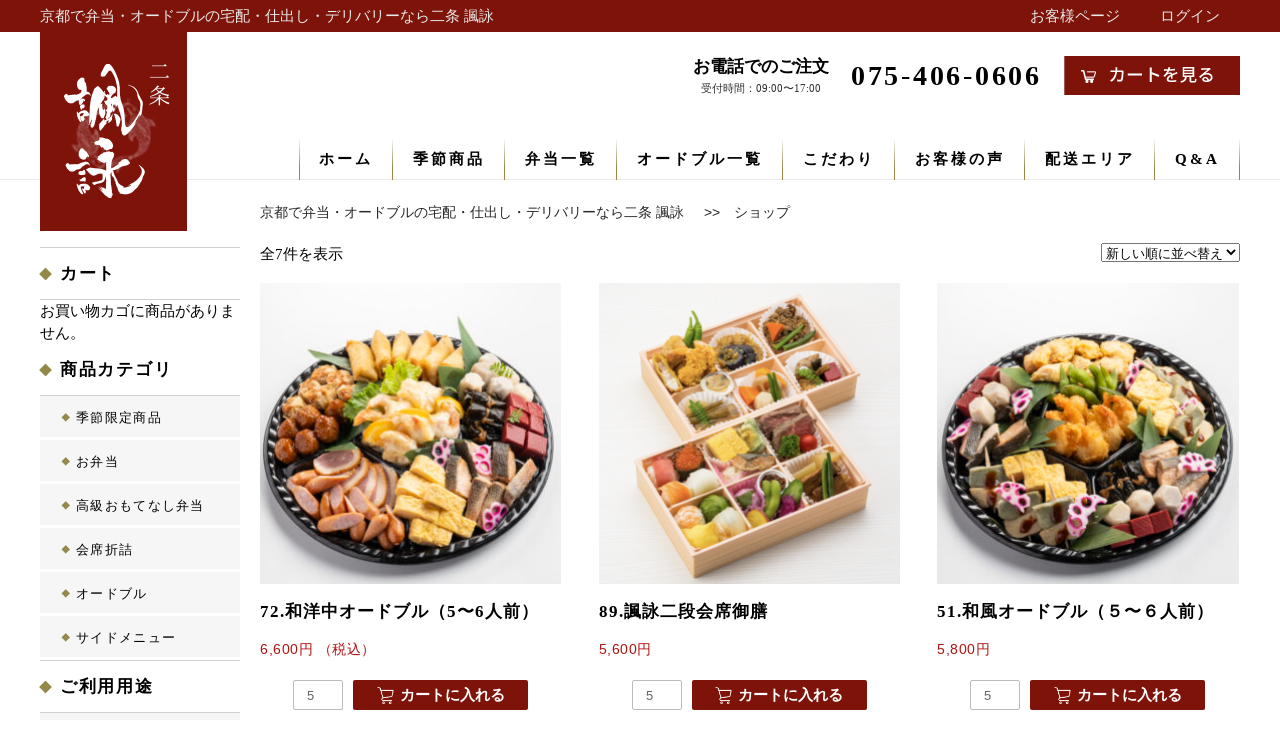

--- FILE ---
content_type: text/html; charset=UTF-8
request_url: https://nijofuuei.com/product/?min_price=5000
body_size: 16802
content:
<!doctype html>
<html>
  <head>
    <!-- Yahoo Code for your Conversion Page -->
<script type="text/javascript">
 /* <![CDATA[ */
 var yahoo_conversion_id = 1001048969;
 var yahoo_conversion_label = "QkgjCNPS45IBEIabpfAC";
 var yahoo_conversion_value = 0;
 /* ]]> */
</script>
<script type="text/javascript" src="https://s.yimg.jp/images/listing/tool/cv/conversion.js"></script>


<!-- Global site tag (gtag.js) - Google Analytics ~ -->
<script async src="https://www.googletagmanager.com/gtag/js?id=UA-130168226-1"></script>
<script>
  window.dataLayer = window.dataLayer || [];
  function gtag(){dataLayer.push(arguments);}
  gtag('js', new Date());
  gtag('config', 'UA-130168226-1');
  gtag('config', 'AW-773610303');
</script>


<script> gtag('config', 'AW-773610303/UXTiCNzV45IBEL-28fAC', { 'phone_conversion_number': '0754060606' }); </script>




    <meta name="format-detection" content="telephone=no">
    <meta name="viewport" content="width=device-width,initial-scale=1.0">
    <title>ショップ - 京都で弁当・オードブルの宅配・仕出し・デリバリーなら二条 諷詠</title>
	<style>img:is([sizes="auto" i], [sizes^="auto," i]) { contain-intrinsic-size: 3000px 1500px }</style>
	
		<!-- All in One SEO 4.8.5 - aioseo.com -->
	<meta name="description" content="京都で創業して３０余年。京都らしいお弁当やオードブルを宅配・仕出し・デリバリーいたします。会議や法事法要、慶事や地域のお集まりなど、様々なご用途に対応した弁当を配達します。品揃えも京都市内で最大級ですので、好みの商品が必ず見つかります。現金だけでなくクレジットのお支払いも対応可能です。" />
	<meta name="robots" content="max-image-preview:large" />
	<link rel="canonical" href="https://nijofuuei.com/product/" />
	<meta name="generator" content="All in One SEO (AIOSEO) 4.8.5" />
		<meta property="og:locale" content="ja_JP" />
		<meta property="og:site_name" content="京都で弁当・オードブルの宅配・仕出し・デリバリーなら二条 諷詠 - 京都で弁当・オードブルの宅配・仕出し・デリバリーなら二条 諷詠" />
		<meta property="og:type" content="website" />
		<meta property="og:title" content="ショップ - 京都で弁当・オードブルの宅配・仕出し・デリバリーなら二条 諷詠" />
		<meta property="og:description" content="京都で創業して３０余年。京都らしいお弁当やオードブルを宅配・仕出し・デリバリーいたします。会議や法事法要、慶事や地域のお集まりなど、様々なご用途に対応した弁当を配達します。品揃えも京都市内で最大級ですので、好みの商品が必ず見つかります。現金だけでなくクレジットのお支払いも対応可能です。" />
		<meta property="og:url" content="https://nijofuuei.com/product/" />
		<meta name="twitter:card" content="summary_large_image" />
		<meta name="twitter:title" content="ショップ - 京都で弁当・オードブルの宅配・仕出し・デリバリーなら二条 諷詠" />
		<meta name="twitter:description" content="京都で創業して３０余年。京都らしいお弁当やオードブルを宅配・仕出し・デリバリーいたします。会議や法事法要、慶事や地域のお集まりなど、様々なご用途に対応した弁当を配達します。品揃えも京都市内で最大級ですので、好みの商品が必ず見つかります。現金だけでなくクレジットのお支払いも対応可能です。" />
		<script type="application/ld+json" class="aioseo-schema">
			{"@context":"https:\/\/schema.org","@graph":[{"@type":"BreadcrumbList","@id":"https:\/\/nijofuuei.com\/product\/#breadcrumblist","itemListElement":[{"@type":"ListItem","@id":"https:\/\/nijofuuei.com#listItem","position":1,"name":"Home","item":"https:\/\/nijofuuei.com","nextItem":{"@type":"ListItem","@id":"https:\/\/nijofuuei.com\/product\/#listItem","name":"\u30b7\u30e7\u30c3\u30d7"}},{"@type":"ListItem","@id":"https:\/\/nijofuuei.com\/product\/#listItem","position":2,"name":"\u30b7\u30e7\u30c3\u30d7","previousItem":{"@type":"ListItem","@id":"https:\/\/nijofuuei.com#listItem","name":"Home"}}]},{"@type":"CollectionPage","@id":"https:\/\/nijofuuei.com\/product\/#collectionpage","url":"https:\/\/nijofuuei.com\/product\/","name":"\u30b7\u30e7\u30c3\u30d7 - \u4eac\u90fd\u3067\u5f01\u5f53\u30fb\u30aa\u30fc\u30c9\u30d6\u30eb\u306e\u5b85\u914d\u30fb\u4ed5\u51fa\u3057\u30fb\u30c7\u30ea\u30d0\u30ea\u30fc\u306a\u3089\u4e8c\u6761 \u8af7\u8a60","description":"\u4eac\u90fd\u3067\u5275\u696d\u3057\u3066\uff13\uff10\u4f59\u5e74\u3002\u4eac\u90fd\u3089\u3057\u3044\u304a\u5f01\u5f53\u3084\u30aa\u30fc\u30c9\u30d6\u30eb\u3092\u5b85\u914d\u30fb\u4ed5\u51fa\u3057\u30fb\u30c7\u30ea\u30d0\u30ea\u30fc\u3044\u305f\u3057\u307e\u3059\u3002\u4f1a\u8b70\u3084\u6cd5\u4e8b\u6cd5\u8981\u3001\u6176\u4e8b\u3084\u5730\u57df\u306e\u304a\u96c6\u307e\u308a\u306a\u3069\u3001\u69d8\u3005\u306a\u3054\u7528\u9014\u306b\u5bfe\u5fdc\u3057\u305f\u5f01\u5f53\u3092\u914d\u9054\u3057\u307e\u3059\u3002\u54c1\u63c3\u3048\u3082\u4eac\u90fd\u5e02\u5185\u3067\u6700\u5927\u7d1a\u3067\u3059\u306e\u3067\u3001\u597d\u307f\u306e\u5546\u54c1\u304c\u5fc5\u305a\u898b\u3064\u304b\u308a\u307e\u3059\u3002\u73fe\u91d1\u3060\u3051\u3067\u306a\u304f\u30af\u30ec\u30b8\u30c3\u30c8\u306e\u304a\u652f\u6255\u3044\u3082\u5bfe\u5fdc\u53ef\u80fd\u3067\u3059\u3002","inLanguage":"ja","isPartOf":{"@id":"https:\/\/nijofuuei.com\/#website"},"breadcrumb":{"@id":"https:\/\/nijofuuei.com\/product\/#breadcrumblist"}},{"@type":"Organization","@id":"https:\/\/nijofuuei.com\/#organization","name":"\u4eac\u90fd\u3067\u5f01\u5f53\u30fb\u30aa\u30fc\u30c9\u30d6\u30eb\u306e\u5b85\u914d\u30fb\u4ed5\u51fa\u3057\u30fb\u30c7\u30ea\u30d0\u30ea\u30fc\u306a\u3089\u4e8c\u6761 \u8af7\u8a60","description":"\u4eac\u90fd\u3067\u5f01\u5f53\u30fb\u30aa\u30fc\u30c9\u30d6\u30eb\u306e\u5b85\u914d\u30fb\u4ed5\u51fa\u3057\u30fb\u30c7\u30ea\u30d0\u30ea\u30fc\u306a\u3089\u4e8c\u6761 \u8af7\u8a60","url":"https:\/\/nijofuuei.com\/"},{"@type":"WebSite","@id":"https:\/\/nijofuuei.com\/#website","url":"https:\/\/nijofuuei.com\/","name":"\u4eac\u90fd\u3067\u5f01\u5f53\u30fb\u30aa\u30fc\u30c9\u30d6\u30eb\u306e\u5b85\u914d\u30fb\u4ed5\u51fa\u3057\u30fb\u30c7\u30ea\u30d0\u30ea\u30fc\u306a\u3089\u4e8c\u6761 \u8af7\u8a60","description":"\u4eac\u90fd\u3067\u5f01\u5f53\u30fb\u30aa\u30fc\u30c9\u30d6\u30eb\u306e\u5b85\u914d\u30fb\u4ed5\u51fa\u3057\u30fb\u30c7\u30ea\u30d0\u30ea\u30fc\u306a\u3089\u4e8c\u6761 \u8af7\u8a60","inLanguage":"ja","publisher":{"@id":"https:\/\/nijofuuei.com\/#organization"}}]}
		</script>
		<!-- All in One SEO -->

<link rel='dns-prefetch' href='//cdnjs.cloudflare.com' />
<link rel="alternate" type="application/rss+xml" title="京都で弁当・オードブルの宅配・仕出し・デリバリーなら二条 諷詠 &raquo; 商品 フィード" href="https://nijofuuei.com/product/feed/" />
<script type="text/javascript">
/* <![CDATA[ */
window._wpemojiSettings = {"baseUrl":"https:\/\/s.w.org\/images\/core\/emoji\/16.0.1\/72x72\/","ext":".png","svgUrl":"https:\/\/s.w.org\/images\/core\/emoji\/16.0.1\/svg\/","svgExt":".svg","source":{"concatemoji":"https:\/\/nijofuuei.com\/wp-includes\/js\/wp-emoji-release.min.js?ver=6.8.3"}};
/*! This file is auto-generated */
!function(s,n){var o,i,e;function c(e){try{var t={supportTests:e,timestamp:(new Date).valueOf()};sessionStorage.setItem(o,JSON.stringify(t))}catch(e){}}function p(e,t,n){e.clearRect(0,0,e.canvas.width,e.canvas.height),e.fillText(t,0,0);var t=new Uint32Array(e.getImageData(0,0,e.canvas.width,e.canvas.height).data),a=(e.clearRect(0,0,e.canvas.width,e.canvas.height),e.fillText(n,0,0),new Uint32Array(e.getImageData(0,0,e.canvas.width,e.canvas.height).data));return t.every(function(e,t){return e===a[t]})}function u(e,t){e.clearRect(0,0,e.canvas.width,e.canvas.height),e.fillText(t,0,0);for(var n=e.getImageData(16,16,1,1),a=0;a<n.data.length;a++)if(0!==n.data[a])return!1;return!0}function f(e,t,n,a){switch(t){case"flag":return n(e,"\ud83c\udff3\ufe0f\u200d\u26a7\ufe0f","\ud83c\udff3\ufe0f\u200b\u26a7\ufe0f")?!1:!n(e,"\ud83c\udde8\ud83c\uddf6","\ud83c\udde8\u200b\ud83c\uddf6")&&!n(e,"\ud83c\udff4\udb40\udc67\udb40\udc62\udb40\udc65\udb40\udc6e\udb40\udc67\udb40\udc7f","\ud83c\udff4\u200b\udb40\udc67\u200b\udb40\udc62\u200b\udb40\udc65\u200b\udb40\udc6e\u200b\udb40\udc67\u200b\udb40\udc7f");case"emoji":return!a(e,"\ud83e\udedf")}return!1}function g(e,t,n,a){var r="undefined"!=typeof WorkerGlobalScope&&self instanceof WorkerGlobalScope?new OffscreenCanvas(300,150):s.createElement("canvas"),o=r.getContext("2d",{willReadFrequently:!0}),i=(o.textBaseline="top",o.font="600 32px Arial",{});return e.forEach(function(e){i[e]=t(o,e,n,a)}),i}function t(e){var t=s.createElement("script");t.src=e,t.defer=!0,s.head.appendChild(t)}"undefined"!=typeof Promise&&(o="wpEmojiSettingsSupports",i=["flag","emoji"],n.supports={everything:!0,everythingExceptFlag:!0},e=new Promise(function(e){s.addEventListener("DOMContentLoaded",e,{once:!0})}),new Promise(function(t){var n=function(){try{var e=JSON.parse(sessionStorage.getItem(o));if("object"==typeof e&&"number"==typeof e.timestamp&&(new Date).valueOf()<e.timestamp+604800&&"object"==typeof e.supportTests)return e.supportTests}catch(e){}return null}();if(!n){if("undefined"!=typeof Worker&&"undefined"!=typeof OffscreenCanvas&&"undefined"!=typeof URL&&URL.createObjectURL&&"undefined"!=typeof Blob)try{var e="postMessage("+g.toString()+"("+[JSON.stringify(i),f.toString(),p.toString(),u.toString()].join(",")+"));",a=new Blob([e],{type:"text/javascript"}),r=new Worker(URL.createObjectURL(a),{name:"wpTestEmojiSupports"});return void(r.onmessage=function(e){c(n=e.data),r.terminate(),t(n)})}catch(e){}c(n=g(i,f,p,u))}t(n)}).then(function(e){for(var t in e)n.supports[t]=e[t],n.supports.everything=n.supports.everything&&n.supports[t],"flag"!==t&&(n.supports.everythingExceptFlag=n.supports.everythingExceptFlag&&n.supports[t]);n.supports.everythingExceptFlag=n.supports.everythingExceptFlag&&!n.supports.flag,n.DOMReady=!1,n.readyCallback=function(){n.DOMReady=!0}}).then(function(){return e}).then(function(){var e;n.supports.everything||(n.readyCallback(),(e=n.source||{}).concatemoji?t(e.concatemoji):e.wpemoji&&e.twemoji&&(t(e.twemoji),t(e.wpemoji)))}))}((window,document),window._wpemojiSettings);
/* ]]> */
</script>
<style id='wp-emoji-styles-inline-css' type='text/css'>

	img.wp-smiley, img.emoji {
		display: inline !important;
		border: none !important;
		box-shadow: none !important;
		height: 1em !important;
		width: 1em !important;
		margin: 0 0.07em !important;
		vertical-align: -0.1em !important;
		background: none !important;
		padding: 0 !important;
	}
</style>
<link rel='stylesheet' id='wp-block-library-css' href='https://nijofuuei.com/wp-includes/css/dist/block-library/style.min.css?ver=6.8.3' type='text/css' media='all' />
<style id='classic-theme-styles-inline-css' type='text/css'>
/*! This file is auto-generated */
.wp-block-button__link{color:#fff;background-color:#32373c;border-radius:9999px;box-shadow:none;text-decoration:none;padding:calc(.667em + 2px) calc(1.333em + 2px);font-size:1.125em}.wp-block-file__button{background:#32373c;color:#fff;text-decoration:none}
</style>
<style id='xo-event-calendar-event-calendar-style-inline-css' type='text/css'>
.xo-event-calendar{font-family:Helvetica Neue,Helvetica,Hiragino Kaku Gothic ProN,Meiryo,MS PGothic,sans-serif;overflow:auto;position:relative}.xo-event-calendar td,.xo-event-calendar th{padding:0!important}.xo-event-calendar .calendar:nth-child(n+2) .month-next,.xo-event-calendar .calendar:nth-child(n+2) .month-prev{visibility:hidden}.xo-event-calendar table{background-color:transparent;border-collapse:separate;border-spacing:0;color:#333;margin:0;padding:0;table-layout:fixed;width:100%}.xo-event-calendar table caption,.xo-event-calendar table tbody,.xo-event-calendar table td,.xo-event-calendar table tfoot,.xo-event-calendar table th,.xo-event-calendar table thead,.xo-event-calendar table tr{background:transparent;border:0;margin:0;opacity:1;outline:0;padding:0;vertical-align:baseline}.xo-event-calendar table table tr{display:table-row}.xo-event-calendar table table td,.xo-event-calendar table table th{display:table-cell;padding:0}.xo-event-calendar table.xo-month{border:1px solid #ccc;border-right-width:0;margin:0 0 8px;padding:0}.xo-event-calendar table.xo-month td,.xo-event-calendar table.xo-month th{background-color:#fff;border:1px solid #ccc;padding:0}.xo-event-calendar table.xo-month caption{caption-side:top}.xo-event-calendar table.xo-month .month-header{display:flex;flex-flow:wrap;justify-content:center;margin:4px 0}.xo-event-calendar table.xo-month .month-header>span{flex-grow:1;text-align:center}.xo-event-calendar table.xo-month button{background-color:transparent;border:0;box-shadow:none;color:#333;cursor:pointer;margin:0;overflow:hidden;padding:0;text-shadow:none;width:38px}.xo-event-calendar table.xo-month button[disabled]{cursor:default;opacity:.3}.xo-event-calendar table.xo-month button>span{text-align:center;vertical-align:middle}.xo-event-calendar table.xo-month button span.nav-prev{border-bottom:2px solid #333;border-left:2px solid #333;display:inline-block;font-size:0;height:13px;transform:rotate(45deg);width:13px}.xo-event-calendar table.xo-month button span.nav-next{border-right:2px solid #333;border-top:2px solid #333;display:inline-block;font-size:0;height:13px;transform:rotate(45deg);width:13px}.xo-event-calendar table.xo-month button:hover span.nav-next,.xo-event-calendar table.xo-month button:hover span.nav-prev{border-width:3px}.xo-event-calendar table.xo-month>thead th{border-width:0 1px 0 0;color:#333;font-size:.9em;font-weight:700;padding:1px 0;text-align:center}.xo-event-calendar table.xo-month>thead th.sunday{color:#d00}.xo-event-calendar table.xo-month>thead th.saturday{color:#00d}.xo-event-calendar table.xo-month .month-week{border:0;overflow:hidden;padding:0;position:relative;width:100%}.xo-event-calendar table.xo-month .month-week table{border:0;margin:0;padding:0}.xo-event-calendar table.xo-month .month-dayname{border-width:1px 0 0 1px;bottom:0;left:0;position:absolute;right:0;top:0}.xo-event-calendar table.xo-month .month-dayname td{border-width:1px 1px 0 0;padding:0}.xo-event-calendar table.xo-month .month-dayname td div{border-width:1px 1px 0 0;font-size:100%;height:1000px;line-height:1.2em;padding:4px;text-align:right}.xo-event-calendar table.xo-month .month-dayname td div.other-month{opacity:.6}.xo-event-calendar table.xo-month .month-dayname td div.today{color:#00d;font-weight:700}.xo-event-calendar table.xo-month .month-dayname-space{height:1.5em;position:relative;top:0}.xo-event-calendar table.xo-month .month-event{background-color:transparent;position:relative;top:0}.xo-event-calendar table.xo-month .month-event td{background-color:transparent;border-width:0 1px 0 0;padding:0 1px 2px}.xo-event-calendar table.xo-month .month-event-space{background-color:transparent;height:1.5em}.xo-event-calendar table.xo-month .month-event-space td{border-width:0 1px 0 0}.xo-event-calendar table.xo-month .month-event tr,.xo-event-calendar table.xo-month .month-event-space tr{background-color:transparent}.xo-event-calendar table.xo-month .month-event-title{background-color:#ccc;border-radius:3px;color:#666;display:block;font-size:.8em;margin:1px;overflow:hidden;padding:0 4px;text-align:left;white-space:nowrap}.xo-event-calendar p.holiday-title{font-size:90%;margin:0;padding:2px 0;vertical-align:middle}.xo-event-calendar p.holiday-title span{border:1px solid #ccc;margin:0 6px 0 0;padding:0 0 0 18px}.xo-event-calendar .loading-animation{left:50%;margin:-20px 0 0 -20px;position:absolute;top:50%}@media(min-width:600px){.xo-event-calendar .calendars.columns-2{-moz-column-gap:15px;column-gap:15px;display:grid;grid-template-columns:repeat(2,1fr);row-gap:5px}.xo-event-calendar .calendars.columns-2 .month-next,.xo-event-calendar .calendars.columns-2 .month-prev{visibility:hidden}.xo-event-calendar .calendars.columns-2 .calendar:first-child .month-prev,.xo-event-calendar .calendars.columns-2 .calendar:nth-child(2) .month-next{visibility:visible}.xo-event-calendar .calendars.columns-3{-moz-column-gap:15px;column-gap:15px;display:grid;grid-template-columns:repeat(3,1fr);row-gap:5px}.xo-event-calendar .calendars.columns-3 .month-next,.xo-event-calendar .calendars.columns-3 .month-prev{visibility:hidden}.xo-event-calendar .calendars.columns-3 .calendar:first-child .month-prev,.xo-event-calendar .calendars.columns-3 .calendar:nth-child(3) .month-next{visibility:visible}.xo-event-calendar .calendars.columns-4{-moz-column-gap:15px;column-gap:15px;display:grid;grid-template-columns:repeat(4,1fr);row-gap:5px}.xo-event-calendar .calendars.columns-4 .month-next,.xo-event-calendar .calendars.columns-4 .month-prev{visibility:hidden}.xo-event-calendar .calendars.columns-4 .calendar:first-child .month-prev,.xo-event-calendar .calendars.columns-4 .calendar:nth-child(4) .month-next{visibility:visible}}.xo-event-calendar.xo-calendar-loading .xo-months{opacity:.5}.xo-event-calendar.xo-calendar-loading .loading-animation{animation:loadingCircRot .8s linear infinite;border:5px solid rgba(0,0,0,.2);border-radius:50%;border-top-color:#4285f4;height:40px;width:40px}@keyframes loadingCircRot{0%{transform:rotate(0deg)}to{transform:rotate(359deg)}}.xo-event-calendar.is-style-legacy table.xo-month .month-header>span{font-size:120%;line-height:28px}.xo-event-calendar.is-style-regular table.xo-month button:not(:hover):not(:active):not(.has-background){background-color:transparent;color:#333}.xo-event-calendar.is-style-regular table.xo-month button>span{text-align:center;vertical-align:middle}.xo-event-calendar.is-style-regular table.xo-month button>span:not(.dashicons){font-size:2em;overflow:hidden;text-indent:100%;white-space:nowrap}.xo-event-calendar.is-style-regular table.xo-month .month-next,.xo-event-calendar.is-style-regular table.xo-month .month-prev{height:2em;width:2em}.xo-event-calendar.is-style-regular table.xo-month .month-header{align-items:center;display:flex;justify-content:center;padding:.2em 0}.xo-event-calendar.is-style-regular table.xo-month .month-header .calendar-caption{flex-grow:1}.xo-event-calendar.is-style-regular table.xo-month .month-header>span{font-size:1.1em}.xo-event-calendar.is-style-regular table.xo-month>thead th{background:#fafafa;font-size:.8em}.xo-event-calendar.is-style-regular table.xo-month .month-dayname td div{font-size:1em;padding:.2em}.xo-event-calendar.is-style-regular table.xo-month .month-dayname td div.today{color:#339;font-weight:700}.xo-event-calendar.is-style-regular .holiday-titles{display:inline-flex;flex-wrap:wrap;gap:.25em 1em}.xo-event-calendar.is-style-regular p.holiday-title{font-size:.875em;margin:0 0 .5em}.xo-event-calendar.is-style-regular p.holiday-title span{margin:0 .25em 0 0;padding:0 0 0 1.25em}

</style>
<style id='xo-event-calendar-simple-calendar-style-inline-css' type='text/css'>
.xo-simple-calendar{box-sizing:border-box;font-family:Helvetica Neue,Helvetica,Hiragino Kaku Gothic ProN,Meiryo,MS PGothic,sans-serif;margin:0;padding:0;position:relative}.xo-simple-calendar td,.xo-simple-calendar th{padding:0!important}.xo-simple-calendar .calendar:nth-child(n+2) .month-next,.xo-simple-calendar .calendar:nth-child(n+2) .month-prev{visibility:hidden}.xo-simple-calendar .calendar table.month{border:0;border-collapse:separate;border-spacing:1px;box-sizing:border-box;margin:0 0 .5em;min-width:auto;outline:0;padding:0;table-layout:fixed;width:100%}.xo-simple-calendar .calendar table.month caption,.xo-simple-calendar .calendar table.month tbody,.xo-simple-calendar .calendar table.month td,.xo-simple-calendar .calendar table.month tfoot,.xo-simple-calendar .calendar table.month th,.xo-simple-calendar .calendar table.month thead,.xo-simple-calendar .calendar table.month tr{background:transparent;border:0;margin:0;opacity:1;outline:0;padding:0;vertical-align:baseline}.xo-simple-calendar .calendar table.month caption{caption-side:top;font-size:1.1em}.xo-simple-calendar .calendar table.month .month-header{align-items:center;display:flex;justify-content:center;width:100%}.xo-simple-calendar .calendar table.month .month-header .month-title{flex-grow:1;font-size:1em;font-weight:400;letter-spacing:.1em;line-height:1em;padding:0;text-align:center}.xo-simple-calendar .calendar table.month .month-header button{background:none;background-color:transparent;border:0;font-size:1.4em;line-height:1.4em;margin:0;outline-offset:0;padding:0;width:1.4em}.xo-simple-calendar .calendar table.month .month-header button:not(:hover):not(:active):not(.has-background){background-color:transparent}.xo-simple-calendar .calendar table.month .month-header button:hover{opacity:.6}.xo-simple-calendar .calendar table.month .month-header button:disabled{cursor:auto;opacity:.3}.xo-simple-calendar .calendar table.month .month-header .month-next,.xo-simple-calendar .calendar table.month .month-header .month-prev{background-color:transparent;color:#333;cursor:pointer}.xo-simple-calendar .calendar table.month tr{background:transparent;border:0;outline:0}.xo-simple-calendar .calendar table.month td,.xo-simple-calendar .calendar table.month th{background:transparent;border:0;outline:0;text-align:center;vertical-align:middle;word-break:normal}.xo-simple-calendar .calendar table.month th{font-size:.8em;font-weight:700}.xo-simple-calendar .calendar table.month td{font-size:1em;font-weight:400}.xo-simple-calendar .calendar table.month .day.holiday{color:#333}.xo-simple-calendar .calendar table.month .day.other{opacity:.3}.xo-simple-calendar .calendar table.month .day>span{box-sizing:border-box;display:inline-block;padding:.2em;width:100%}.xo-simple-calendar .calendar table.month th>span{color:#333}.xo-simple-calendar .calendar table.month .day.sun>span,.xo-simple-calendar .calendar table.month th.sun>span{color:#ec0220}.xo-simple-calendar .calendar table.month .day.sat>span,.xo-simple-calendar .calendar table.month th.sat>span{color:#0069de}.xo-simple-calendar .calendars-footer{margin:.5em;padding:0}.xo-simple-calendar .calendars-footer ul.holiday-titles{border:0;display:inline-flex;flex-wrap:wrap;gap:.25em 1em;margin:0;outline:0;padding:0}.xo-simple-calendar .calendars-footer ul.holiday-titles li{border:0;list-style:none;margin:0;outline:0;padding:0}.xo-simple-calendar .calendars-footer ul.holiday-titles li:after,.xo-simple-calendar .calendars-footer ul.holiday-titles li:before{content:none}.xo-simple-calendar .calendars-footer ul.holiday-titles .mark{border-radius:50%;display:inline-block;height:1.2em;vertical-align:middle;width:1.2em}.xo-simple-calendar .calendars-footer ul.holiday-titles .title{font-size:.7em;vertical-align:middle}@media(min-width:600px){.xo-simple-calendar .calendars.columns-2{-moz-column-gap:15px;column-gap:15px;display:grid;grid-template-columns:repeat(2,1fr);row-gap:5px}.xo-simple-calendar .calendars.columns-2 .month-next,.xo-simple-calendar .calendars.columns-2 .month-prev{visibility:hidden}.xo-simple-calendar .calendars.columns-2 .calendar:first-child .month-prev,.xo-simple-calendar .calendars.columns-2 .calendar:nth-child(2) .month-next{visibility:visible}.xo-simple-calendar .calendars.columns-3{-moz-column-gap:15px;column-gap:15px;display:grid;grid-template-columns:repeat(3,1fr);row-gap:5px}.xo-simple-calendar .calendars.columns-3 .month-next,.xo-simple-calendar .calendars.columns-3 .month-prev{visibility:hidden}.xo-simple-calendar .calendars.columns-3 .calendar:first-child .month-prev,.xo-simple-calendar .calendars.columns-3 .calendar:nth-child(3) .month-next{visibility:visible}.xo-simple-calendar .calendars.columns-4{-moz-column-gap:15px;column-gap:15px;display:grid;grid-template-columns:repeat(4,1fr);row-gap:5px}.xo-simple-calendar .calendars.columns-4 .month-next,.xo-simple-calendar .calendars.columns-4 .month-prev{visibility:hidden}.xo-simple-calendar .calendars.columns-4 .calendar:first-child .month-prev,.xo-simple-calendar .calendars.columns-4 .calendar:nth-child(4) .month-next{visibility:visible}}.xo-simple-calendar .calendar-loading-animation{left:50%;margin:-20px 0 0 -20px;position:absolute;top:50%}.xo-simple-calendar.xo-calendar-loading .calendars{opacity:.3}.xo-simple-calendar.xo-calendar-loading .calendar-loading-animation{animation:SimpleCalendarLoadingCircRot .8s linear infinite;border:5px solid rgba(0,0,0,.2);border-radius:50%;border-top-color:#4285f4;height:40px;width:40px}@keyframes SimpleCalendarLoadingCircRot{0%{transform:rotate(0deg)}to{transform:rotate(359deg)}}.xo-simple-calendar.is-style-regular table.month{border-collapse:collapse;border-spacing:0}.xo-simple-calendar.is-style-regular table.month tr{border:0}.xo-simple-calendar.is-style-regular table.month .day>span{border-radius:50%;line-height:2em;padding:.1em;width:2.2em}.xo-simple-calendar.is-style-frame table.month{background:transparent;border-collapse:collapse;border-spacing:0}.xo-simple-calendar.is-style-frame table.month thead tr{background:#eee}.xo-simple-calendar.is-style-frame table.month tbody tr{background:#fff}.xo-simple-calendar.is-style-frame table.month td,.xo-simple-calendar.is-style-frame table.month th{border:1px solid #ccc}.xo-simple-calendar.is-style-frame .calendars-footer{margin:8px 0}.xo-simple-calendar.is-style-frame .calendars-footer ul.holiday-titles .mark{border:1px solid #ccc;border-radius:0}

</style>
<style id='global-styles-inline-css' type='text/css'>
:root{--wp--preset--aspect-ratio--square: 1;--wp--preset--aspect-ratio--4-3: 4/3;--wp--preset--aspect-ratio--3-4: 3/4;--wp--preset--aspect-ratio--3-2: 3/2;--wp--preset--aspect-ratio--2-3: 2/3;--wp--preset--aspect-ratio--16-9: 16/9;--wp--preset--aspect-ratio--9-16: 9/16;--wp--preset--color--black: #000000;--wp--preset--color--cyan-bluish-gray: #abb8c3;--wp--preset--color--white: #ffffff;--wp--preset--color--pale-pink: #f78da7;--wp--preset--color--vivid-red: #cf2e2e;--wp--preset--color--luminous-vivid-orange: #ff6900;--wp--preset--color--luminous-vivid-amber: #fcb900;--wp--preset--color--light-green-cyan: #7bdcb5;--wp--preset--color--vivid-green-cyan: #00d084;--wp--preset--color--pale-cyan-blue: #8ed1fc;--wp--preset--color--vivid-cyan-blue: #0693e3;--wp--preset--color--vivid-purple: #9b51e0;--wp--preset--gradient--vivid-cyan-blue-to-vivid-purple: linear-gradient(135deg,rgba(6,147,227,1) 0%,rgb(155,81,224) 100%);--wp--preset--gradient--light-green-cyan-to-vivid-green-cyan: linear-gradient(135deg,rgb(122,220,180) 0%,rgb(0,208,130) 100%);--wp--preset--gradient--luminous-vivid-amber-to-luminous-vivid-orange: linear-gradient(135deg,rgba(252,185,0,1) 0%,rgba(255,105,0,1) 100%);--wp--preset--gradient--luminous-vivid-orange-to-vivid-red: linear-gradient(135deg,rgba(255,105,0,1) 0%,rgb(207,46,46) 100%);--wp--preset--gradient--very-light-gray-to-cyan-bluish-gray: linear-gradient(135deg,rgb(238,238,238) 0%,rgb(169,184,195) 100%);--wp--preset--gradient--cool-to-warm-spectrum: linear-gradient(135deg,rgb(74,234,220) 0%,rgb(151,120,209) 20%,rgb(207,42,186) 40%,rgb(238,44,130) 60%,rgb(251,105,98) 80%,rgb(254,248,76) 100%);--wp--preset--gradient--blush-light-purple: linear-gradient(135deg,rgb(255,206,236) 0%,rgb(152,150,240) 100%);--wp--preset--gradient--blush-bordeaux: linear-gradient(135deg,rgb(254,205,165) 0%,rgb(254,45,45) 50%,rgb(107,0,62) 100%);--wp--preset--gradient--luminous-dusk: linear-gradient(135deg,rgb(255,203,112) 0%,rgb(199,81,192) 50%,rgb(65,88,208) 100%);--wp--preset--gradient--pale-ocean: linear-gradient(135deg,rgb(255,245,203) 0%,rgb(182,227,212) 50%,rgb(51,167,181) 100%);--wp--preset--gradient--electric-grass: linear-gradient(135deg,rgb(202,248,128) 0%,rgb(113,206,126) 100%);--wp--preset--gradient--midnight: linear-gradient(135deg,rgb(2,3,129) 0%,rgb(40,116,252) 100%);--wp--preset--font-size--small: 13px;--wp--preset--font-size--medium: 20px;--wp--preset--font-size--large: 36px;--wp--preset--font-size--x-large: 42px;--wp--preset--spacing--20: 0.44rem;--wp--preset--spacing--30: 0.67rem;--wp--preset--spacing--40: 1rem;--wp--preset--spacing--50: 1.5rem;--wp--preset--spacing--60: 2.25rem;--wp--preset--spacing--70: 3.38rem;--wp--preset--spacing--80: 5.06rem;--wp--preset--shadow--natural: 6px 6px 9px rgba(0, 0, 0, 0.2);--wp--preset--shadow--deep: 12px 12px 50px rgba(0, 0, 0, 0.4);--wp--preset--shadow--sharp: 6px 6px 0px rgba(0, 0, 0, 0.2);--wp--preset--shadow--outlined: 6px 6px 0px -3px rgba(255, 255, 255, 1), 6px 6px rgba(0, 0, 0, 1);--wp--preset--shadow--crisp: 6px 6px 0px rgba(0, 0, 0, 1);}:where(.is-layout-flex){gap: 0.5em;}:where(.is-layout-grid){gap: 0.5em;}body .is-layout-flex{display: flex;}.is-layout-flex{flex-wrap: wrap;align-items: center;}.is-layout-flex > :is(*, div){margin: 0;}body .is-layout-grid{display: grid;}.is-layout-grid > :is(*, div){margin: 0;}:where(.wp-block-columns.is-layout-flex){gap: 2em;}:where(.wp-block-columns.is-layout-grid){gap: 2em;}:where(.wp-block-post-template.is-layout-flex){gap: 1.25em;}:where(.wp-block-post-template.is-layout-grid){gap: 1.25em;}.has-black-color{color: var(--wp--preset--color--black) !important;}.has-cyan-bluish-gray-color{color: var(--wp--preset--color--cyan-bluish-gray) !important;}.has-white-color{color: var(--wp--preset--color--white) !important;}.has-pale-pink-color{color: var(--wp--preset--color--pale-pink) !important;}.has-vivid-red-color{color: var(--wp--preset--color--vivid-red) !important;}.has-luminous-vivid-orange-color{color: var(--wp--preset--color--luminous-vivid-orange) !important;}.has-luminous-vivid-amber-color{color: var(--wp--preset--color--luminous-vivid-amber) !important;}.has-light-green-cyan-color{color: var(--wp--preset--color--light-green-cyan) !important;}.has-vivid-green-cyan-color{color: var(--wp--preset--color--vivid-green-cyan) !important;}.has-pale-cyan-blue-color{color: var(--wp--preset--color--pale-cyan-blue) !important;}.has-vivid-cyan-blue-color{color: var(--wp--preset--color--vivid-cyan-blue) !important;}.has-vivid-purple-color{color: var(--wp--preset--color--vivid-purple) !important;}.has-black-background-color{background-color: var(--wp--preset--color--black) !important;}.has-cyan-bluish-gray-background-color{background-color: var(--wp--preset--color--cyan-bluish-gray) !important;}.has-white-background-color{background-color: var(--wp--preset--color--white) !important;}.has-pale-pink-background-color{background-color: var(--wp--preset--color--pale-pink) !important;}.has-vivid-red-background-color{background-color: var(--wp--preset--color--vivid-red) !important;}.has-luminous-vivid-orange-background-color{background-color: var(--wp--preset--color--luminous-vivid-orange) !important;}.has-luminous-vivid-amber-background-color{background-color: var(--wp--preset--color--luminous-vivid-amber) !important;}.has-light-green-cyan-background-color{background-color: var(--wp--preset--color--light-green-cyan) !important;}.has-vivid-green-cyan-background-color{background-color: var(--wp--preset--color--vivid-green-cyan) !important;}.has-pale-cyan-blue-background-color{background-color: var(--wp--preset--color--pale-cyan-blue) !important;}.has-vivid-cyan-blue-background-color{background-color: var(--wp--preset--color--vivid-cyan-blue) !important;}.has-vivid-purple-background-color{background-color: var(--wp--preset--color--vivid-purple) !important;}.has-black-border-color{border-color: var(--wp--preset--color--black) !important;}.has-cyan-bluish-gray-border-color{border-color: var(--wp--preset--color--cyan-bluish-gray) !important;}.has-white-border-color{border-color: var(--wp--preset--color--white) !important;}.has-pale-pink-border-color{border-color: var(--wp--preset--color--pale-pink) !important;}.has-vivid-red-border-color{border-color: var(--wp--preset--color--vivid-red) !important;}.has-luminous-vivid-orange-border-color{border-color: var(--wp--preset--color--luminous-vivid-orange) !important;}.has-luminous-vivid-amber-border-color{border-color: var(--wp--preset--color--luminous-vivid-amber) !important;}.has-light-green-cyan-border-color{border-color: var(--wp--preset--color--light-green-cyan) !important;}.has-vivid-green-cyan-border-color{border-color: var(--wp--preset--color--vivid-green-cyan) !important;}.has-pale-cyan-blue-border-color{border-color: var(--wp--preset--color--pale-cyan-blue) !important;}.has-vivid-cyan-blue-border-color{border-color: var(--wp--preset--color--vivid-cyan-blue) !important;}.has-vivid-purple-border-color{border-color: var(--wp--preset--color--vivid-purple) !important;}.has-vivid-cyan-blue-to-vivid-purple-gradient-background{background: var(--wp--preset--gradient--vivid-cyan-blue-to-vivid-purple) !important;}.has-light-green-cyan-to-vivid-green-cyan-gradient-background{background: var(--wp--preset--gradient--light-green-cyan-to-vivid-green-cyan) !important;}.has-luminous-vivid-amber-to-luminous-vivid-orange-gradient-background{background: var(--wp--preset--gradient--luminous-vivid-amber-to-luminous-vivid-orange) !important;}.has-luminous-vivid-orange-to-vivid-red-gradient-background{background: var(--wp--preset--gradient--luminous-vivid-orange-to-vivid-red) !important;}.has-very-light-gray-to-cyan-bluish-gray-gradient-background{background: var(--wp--preset--gradient--very-light-gray-to-cyan-bluish-gray) !important;}.has-cool-to-warm-spectrum-gradient-background{background: var(--wp--preset--gradient--cool-to-warm-spectrum) !important;}.has-blush-light-purple-gradient-background{background: var(--wp--preset--gradient--blush-light-purple) !important;}.has-blush-bordeaux-gradient-background{background: var(--wp--preset--gradient--blush-bordeaux) !important;}.has-luminous-dusk-gradient-background{background: var(--wp--preset--gradient--luminous-dusk) !important;}.has-pale-ocean-gradient-background{background: var(--wp--preset--gradient--pale-ocean) !important;}.has-electric-grass-gradient-background{background: var(--wp--preset--gradient--electric-grass) !important;}.has-midnight-gradient-background{background: var(--wp--preset--gradient--midnight) !important;}.has-small-font-size{font-size: var(--wp--preset--font-size--small) !important;}.has-medium-font-size{font-size: var(--wp--preset--font-size--medium) !important;}.has-large-font-size{font-size: var(--wp--preset--font-size--large) !important;}.has-x-large-font-size{font-size: var(--wp--preset--font-size--x-large) !important;}
:where(.wp-block-post-template.is-layout-flex){gap: 1.25em;}:where(.wp-block-post-template.is-layout-grid){gap: 1.25em;}
:where(.wp-block-columns.is-layout-flex){gap: 2em;}:where(.wp-block-columns.is-layout-grid){gap: 2em;}
:root :where(.wp-block-pullquote){font-size: 1.5em;line-height: 1.6;}
</style>
<link rel='stylesheet' id='woocommerce-layout-css' href='https://nijofuuei.com/wp-content/plugins/woocommerce/assets/css/woocommerce-layout.css?ver=10.0.5' type='text/css' media='all' />
<link rel='stylesheet' id='woocommerce-smallscreen-css' href='https://nijofuuei.com/wp-content/plugins/woocommerce/assets/css/woocommerce-smallscreen.css?ver=10.0.5' type='text/css' media='only screen and (max-width: 768px)' />
<link rel='stylesheet' id='woocommerce-general-css' href='https://nijofuuei.com/wp-content/plugins/woocommerce/assets/css/woocommerce.css?ver=10.0.5' type='text/css' media='all' />
<style id='woocommerce-inline-inline-css' type='text/css'>
.woocommerce form .form-row .required { visibility: visible; }
</style>
<link rel='stylesheet' id='dashicons-css' href='https://nijofuuei.com/wp-includes/css/dashicons.min.css?ver=6.8.3' type='text/css' media='all' />
<link rel='stylesheet' id='xo-event-calendar-css' href='https://nijofuuei.com/wp-content/plugins/xo-event-calendar/css/xo-event-calendar.css?ver=3.2.10' type='text/css' media='all' />
<link rel='stylesheet' id='brands-styles-css' href='https://nijofuuei.com/wp-content/plugins/woocommerce/assets/css/brands.css?ver=10.0.5' type='text/css' media='all' />
<link rel='stylesheet' id='slick-style-css' href='https://nijofuuei.com/wp-content/themes/fuuei/css/slick.css?ver=6.8.3' type='text/css' media='all' />
<link rel='stylesheet' id='slider-style-css' href='https://nijofuuei.com/wp-content/themes/fuuei/css/slider-pro.css?ver=6.8.3' type='text/css' media='all' />
<link rel='stylesheet' id='jquery-ui-style-css' href='https://cdnjs.cloudflare.com/ajax/libs/jqueryui/1.12.1/themes/base/jquery-ui.min.css?ver=6.8.3' type='text/css' media='all' />
<link rel='stylesheet' id='themes-style-css' href='https://nijofuuei.com/wp-content/themes/fuuei/style.css?ver=6.8.3' type='text/css' media='all' />
<script type="text/javascript" src="https://nijofuuei.com/wp-includes/js/jquery/jquery.min.js?ver=3.7.1" id="jquery-core-js"></script>
<script type="text/javascript" src="https://nijofuuei.com/wp-includes/js/jquery/jquery-migrate.min.js?ver=3.4.1" id="jquery-migrate-js"></script>
<script type="text/javascript" src="https://nijofuuei.com/wp-content/plugins/woocommerce/assets/js/jquery-blockui/jquery.blockUI.min.js?ver=2.7.0-wc.10.0.5" id="jquery-blockui-js" defer="defer" data-wp-strategy="defer"></script>
<script type="text/javascript" src="https://nijofuuei.com/wp-content/plugins/woocommerce/assets/js/js-cookie/js.cookie.min.js?ver=2.1.4-wc.10.0.5" id="js-cookie-js" defer="defer" data-wp-strategy="defer"></script>
<script type="text/javascript" id="woocommerce-js-extra">
/* <![CDATA[ */
var woocommerce_params = {"ajax_url":"\/wp-admin\/admin-ajax.php","wc_ajax_url":"https:\/\/nijofuuei.com\/?wc-ajax=%%endpoint%%","i18n_password_show":"\u30d1\u30b9\u30ef\u30fc\u30c9\u3092\u8868\u793a","i18n_password_hide":"\u30d1\u30b9\u30ef\u30fc\u30c9\u3092\u96a0\u3059"};
/* ]]> */
</script>
<script type="text/javascript" src="https://nijofuuei.com/wp-content/plugins/woocommerce/assets/js/frontend/woocommerce.min.js?ver=10.0.5" id="woocommerce-js" defer="defer" data-wp-strategy="defer"></script>
<link rel="https://api.w.org/" href="https://nijofuuei.com/wp-json/" /><link rel="EditURI" type="application/rsd+xml" title="RSD" href="https://nijofuuei.com/xmlrpc.php?rsd" />
<meta name="generator" content="WordPress 6.8.3" />
<meta name="generator" content="WooCommerce 10.0.5" />
<!-- Starting: WooCommerce Conversion Tracking (https://wordpress.org/plugins/woocommerce-conversion-tracking/) -->
<!-- End: WooCommerce Conversion Tracking Codes -->
	<noscript><style>.woocommerce-product-gallery{ opacity: 1 !important; }</style></noscript>
	<link rel="icon" href="https://nijofuuei.com/wp-content/uploads/2025/02/cropped-header_logo-32x32.jpg" sizes="32x32" />
<link rel="icon" href="https://nijofuuei.com/wp-content/uploads/2025/02/cropped-header_logo-192x192.jpg" sizes="192x192" />
<link rel="apple-touch-icon" href="https://nijofuuei.com/wp-content/uploads/2025/02/cropped-header_logo-180x180.jpg" />
<meta name="msapplication-TileImage" content="https://nijofuuei.com/wp-content/uploads/2025/02/cropped-header_logo-270x270.jpg" />
  </head>
  <body class="archive post-type-archive post-type-archive-product wp-theme-fuuei theme-fuuei woocommerce-shop woocommerce woocommerce-page woocommerce-no-js">
    <noscript>
 <div style="display:inline;">
 <img height="1" width="1" style="border-style:none;" alt="" src="https://b91.yahoo.co.jp/pagead/conversion/1001048969/?value=0&label=QkgjCNPS45IBEIabpfAC&guid=ON&script=0&disvt=true"/>
 </div>
</noscript>

<noscript>
 <div style="display:inline;">
 <img height="1" width="1" style="border-style:none;" alt="" src="https://b91.yahoo.co.jp/pagead/conversion/1001048969/?value=0&label=KQKHCK6615IBEIabpfAC&guid=ON&script=0&disvt=true"/>
 </div>
</noscript>    <header class="header">
      <div class="header__function">
        <div class="header__inner header__function__with-title">
          <h2 class="header__function__with-title__title">
            <a href="https://nijofuuei.com/">京都で弁当・オードブルの宅配・仕出し・デリバリーなら二条 諷詠</a>
          </h2>
          <ul class="header__function__with-title__menu">
            <li><a href="https://nijofuuei.com/my-account/">お客様ページ</a></li>
            <li><a href="https://nijofuuei.com/my-account/">ログイン</a></li>
          </ul>
        </div>
      </div>
      <div class="header__inner">
        <h1 class="header__title"><a href="https://nijofuuei.com/"><img src="https://nijofuuei.com/wp-content/themes/fuuei/img/header/header_logo.jpg" alt="二条 諷詠"></a></h1>
        <div class="header__top">
          <div class="header__tel-text">
            <p class="header__tel-order">お電話でのご注文</p>
            <p class="header__tel-time">受付時間：09:00〜17:00</p>
          </div>
          <div class="header__tel">
            <a href="tel:075-406-0606" onclick="return tapTel();">
              <p class="pc">075-406-0606</p>
              <p class="sp"><img src="https://nijofuuei.com/wp-content/themes/fuuei/img/header/icon_tel.png" alt="075-406-0606"></p>
            </a>
          </div>
          <div class="header__cart">
            <a href="https://nijofuuei.com/cart/">
              <p class="pc"><img src="https://nijofuuei.com/wp-content/themes/fuuei/img/header/header_cart.jpg" alt="カートを見る"></p>
              <p class="sp"><img src="https://nijofuuei.com/wp-content/themes/fuuei/img/header/icon_cart.png" alt="カートを見る"></p>
            </a>
          </div>
          <div class="header__hamburger-button navToggle">
            <span></span>
            <span></span>
            <span></span>
          </div>
          <nav class="globalMenuSp header-hamburger-menu">
            <ul>
                              <li id="woocommerce_widget_cart-10" class="widget woocommerce widget_shopping_cart"><div class="widget_shopping_cart_content"></div></li>
                          </ul>
            <ul class="header-hamburger-menu__list">
              <li><a href="https://nijofuuei.com/"><p class="header-hamburger-menu__item">ホーム<p></a></li>
              <li>
                <p class="header-hamburger-menu__item _title">商品カテゴリ<p>
                <ul class="header-hamburger-menu__sub-list">
                  <li><a href="https://nijofuuei.com/product-category/season/?orderby=menu_order"><p class="header-hamburger-menu__item">季節限定商品<p></a></li>
                  <li><a href="https://nijofuuei.com/product-category/lunch-box/?orderby=menu_order"><p class="header-hamburger-menu__item">お弁当<p></a></li>
                  <li><a href="https://nijofuuei.com/product-category/premium/?orderby=menu_order"><p class="header-hamburger-menu__item">高級おもてなし弁当<p></a></li>
                  <li><a href="https://nijofuuei.com/product-category/odv/?orderby=menu_order"><p class="header-hamburger-menu__item">オードブル<p></a></li>
                  <li><a href="https://nijofuuei.com/baby/"><p class="header-hamburger-menu__item">お食い初め<p></a></li>
                  <li><a href="https://nijofuuei.com/product-category/optional/?orderby=menu_order"><p class="header-hamburger-menu__item">サイドメニュー<p></a></li>
                </ul>
              </li>
              <li>
                <p class="header-hamburger-menu__item _title">ご利用用途<p>
                <ul class="header-hamburger-menu__sub-list">
                  <li><a href="https://nijofuuei.com/product-category/meeting/"><p class="header-hamburger-menu__item">会議、各種お集まり<p></a></li>
                  <li><a href="https://nijofuuei.com/product-category/to-entertrain/"><p class="header-hamburger-menu__item">製薬会社様のご接待<p></a></li>
                  <li><a href="https://nijofuuei.com/product-category/celebration/"><p class="header-hamburger-menu__item">慶事、お祝い時に<p></a></li>
                  <li><a href="https://nijofuuei.com/product-category/celeb-child/"><p class="header-hamburger-menu__item">お子様のお祝い時に<p></a></li>
                  <li><a href="https://nijofuuei.com/product-category/houyou/"><p class="header-hamburger-menu__item">法事法要<p></a></li>
                  <li><a href="https://nijofuuei.com/product-category/tourism/"><p class="header-hamburger-menu__item">京都の行楽やロケに<p></a></li>
                </ul>
              </li>
              <li>
                <p class="header-hamburger-menu__item _title">ご予算から選ぶ<p>
                <ul class="header-hamburger-menu__sub-list">
                  <li><a href="https://nijofuuei.com/product/?max_price=999"><p class="header-hamburger-menu__item">〜999円<p></a></li>
                  <li><a href="https://nijofuuei.com/product/?min_price=1000&max_price=1499"><p class="header-hamburger-menu__item">1,000円〜1,499円<p></a></li>
                  <li><a href="https://nijofuuei.com/product/?min_price=1500&max_price=1999"><p class="header-hamburger-menu__item">1,500円〜1,999円<p></a></li>
                  <li><a href="https://nijofuuei.com/product/?min_price=2000&max_price=2499"><p class="header-hamburger-menu__item">2,000円〜2,499円<p></a></li>
                  <li><a href="https://nijofuuei.com/product/?min_price=2500&max_price=2999"><p class="header-hamburger-menu__item">2,500円〜2,999円<p></a></li>
                  <li><a href="https://nijofuuei.com/product/?min_price=3000&max_price=3999"><p class="header-hamburger-menu__item">3,000円〜3,999円<p></a></li>
                  <li><a href="https://nijofuuei.com/product/?min_price=4000&max_price=4999"><p class="header-hamburger-menu__item">4,000円〜4,999円<p></a></li>
                  <li><a href="https://nijofuuei.com/product/?min_price=5000"><p class="header-hamburger-menu__item">5,000円〜<p></a></li>
                </ul>
              </li>
              <li><a href="https://nijofuuei.com/company/"><p class="header-hamburger-menu__item">こだわり<p></a></li>
              <li><a href="https://nijofuuei.com/voice/"><p class="header-hamburger-menu__item">お客様の声<p></a></li>
              <li><a href="https://nijofuuei.com/qa/#delivery"><p class="header-hamburger-menu__item">配送エリア<p></a></li>
              <li><a href="https://nijofuuei.com/qa/"><p class="header-hamburger-menu__item">Q&amp;A<p></a></li>
              <li><a href="https://nijofuuei.com/baby/#aboutus"><p class="header-hamburger-menu__item">二条諷詠とは<p></a></li>
              <li><a href="https://nijofuuei.com/blog/"><p class="header-hamburger-menu__item">店長ブログ<p></a></li>
              <li><a href="https://nijofuuei.com/company/#companyinfo"><p class="header-hamburger-menu__item">店舗概要<p></a></li>
              <li><a href="https://nijofuuei.com/my-account/"><p class="header-hamburger-menu__item">お客様ページ<p></a></li>
                              <li><a href="https://nijofuuei.com/my-account/"><p class="header-hamburger-menu__item">ログイン<p></a></li>
                          </ul>
          </nav>
        </div>
        <nav class="header__nav">
          <ul class="header-nav">
            <li class="header-nav__item"><a href="https://nijofuuei.com/">ホーム</a></li>
            <li class="header-nav__item"><a href="https://nijofuuei.com/product-category/season/?orderby=menu_order">季節商品</a></li>
            <li class="header-nav__item"><a href="https://nijofuuei.com/product-category/lunch-box/?orderby=menu_order">弁当一覧</a></li>
            <li class="header-nav__item"><a href="https://nijofuuei.com/product-category/odv/?orderby=menu_order">オードブル一覧</a></li>
            <li class="header-nav__item"><a href="https://nijofuuei.com/company/">こだわり</a></li>
            <li class="header-nav__item"><a href="https://nijofuuei.com/voice/">お客様の声</a></li>
            <li class="header-nav__item"><a href="https://nijofuuei.com/qa/#delivery">配送エリア</a></li>
            <li class="header-nav__item"><a href="https://nijofuuei.com/qa/">Q&amp;A</a></li>
          </ul>
        </nav>
      </div>
    </header>


<div class="container">
<div class="sidebar">
    <section class="sidebar_1 sidebar-menu woocommerce"><h2 class="sidebar-menu__title">カート</h2><div class="widget_shopping_cart_content"></div></section>
<section class="sidebar-menu">
  <h2 class="sidebar-menu__title">商品カテゴリ</h2>
  <ul class="sidebar-menu-list">
    <li class="sidebar-menu-list__item"><a href="https://nijofuuei.com/product-category/season/?orderby=menu_order">季節限定商品</a></li>
    <li class="sidebar-menu-list__item"><a href="https://nijofuuei.com/product-category/lunch-box/?orderby=menu_order">お弁当</a></li>
    <li class="sidebar-menu-list__item"><a href="https://nijofuuei.com/product-category/premium/?orderby=menu_order">高級おもてなし弁当</a></li>
    <li class="sidebar-menu-list__item"><a href="https://nijofuuei.com/product-category/kaiseki/?orderby=menu_order">会席折詰</a></li>
    <li class="sidebar-menu-list__item"><a href="https://nijofuuei.com/product-category/odv/?orderby=menu_order">オードブル</a></li>
    <!-- <li class="sidebar-menu-list__item"><a href="https://nijofuuei.com/baby/">お食い初め</a></li> -->
    <li class="sidebar-menu-list__item"><a href="https://nijofuuei.com/product-category/optional/?orderby=menu_order">サイドメニュー</a></li>
  </ul>
</section>

<section class="sidebar-menu">
  <h2 class="sidebar-menu__title">ご利用用途</h2>
  <ul class="sidebar-menu-list">
    <li class="sidebar-menu-list__item"><a href="https://nijofuuei.com/product-category/meeting/">会議・各種お集まり</a></li>
    <li class="sidebar-menu-list__item"><a href="https://nijofuuei.com/product-category/to-entertain/">製薬会社様のご接待</a></li>
    <li class="sidebar-menu-list__item"><a href="https://nijofuuei.com/product-category/celebration/">慶事・お祝い時に</a></li>
    <li class="sidebar-menu-list__item"><a href="https://nijofuuei.com/product-category/celeb-child/">お子様のお祝い時に</a></li>
    <li class="sidebar-menu-list__item"><a href="https://nijofuuei.com/product-category/houyou/">法事法要</a></li>
    <li class="sidebar-menu-list__item"><a href="https://nijofuuei.com/product-category/tourism/">京都の行楽やロケに</a></li>
  </ul>
</section>

<section class="sidebar-menu _last">
  <h2 class="sidebar-menu__title">ご予算から選ぶ</h2>
  <ul class="sidebar-menu-list">
    <li class="sidebar-menu-list__item"><a href="https://nijofuuei.com/product/?max_price=999">〜999円</a></li>
    <li class="sidebar-menu-list__item"><a href="https://nijofuuei.com/product/?min_price=1000&amp;max_price=1499">1,000円〜1,499円</a></li>
    <li class="sidebar-menu-list__item"><a href="https://nijofuuei.com/product/?min_price=1500&amp;max_price=1999">1,500円〜1,999円</a></li>
    <li class="sidebar-menu-list__item"><a href="https://nijofuuei.com/product/?min_price=2000&amp;max_price=2499">2,000円〜2,499円</a></li>
    <li class="sidebar-menu-list__item"><a href="https://nijofuuei.com/product/?min_price=2500&amp;max_price=2999">2,500円〜2,999円</a></li>
    <li class="sidebar-menu-list__item"><a href="https://nijofuuei.com/product/?min_price=3000&amp;max_price=3999">3,000円〜3,999円</a></li>
    <li class="sidebar-menu-list__item"><a href="https://nijofuuei.com/product/?min_price=4000&amp;max_price=4999">4,000円〜4,999円</a></li>
    <li class="sidebar-menu-list__item"><a href="https://nijofuuei.com/product/?min_price=5000">5,000円〜</a></li>
  </ul>
</section>

<section class="sidebar-message">
  <p class="sidebar-message__image">
    <img src="https://nijofuuei.com/wp-content/themes/fuuei/img/sidebar/side_chef.png" alt="料理長">
  </p>
  <h2 class="sidebar-message__title">料理長挨拶</h2>
  <p class="sidebar-message__text">
    京都で創業させて頂き、早いもので３０余年が経ちました。京都で３０年で言うとまだまだひよっこではありますが、京都の文化・京料理をベースに「会席料理」「割烹」のお店をさせて頂き、そして今回二条諷詠を始めさせてもらいました。今まで大切にしてきた京料理の良い部分を残しながら、お客様の様々なご用途にとって良いお弁当・オードブルを配達・宅配いたしますので、よろしくお願いいたします。
  </p>
</section>

<section class="sidebar-banners">
  <p class="sidebar-banners__item _about">
    <a href="https://nijofuuei.com/company/">二条諷詠<br>とは？</a>
  </p>
  <p class="sidebar-banners__item _blog">
    <a href="https://nijofuuei.com/blog/">店長ブログ</a>
  </p>
  <p class="sidebar-banners__item _company">
    <a href="https://nijofuuei.com/company/#companyinfo">店舗概要</a>
  </p>
  <p class="sidebar-banners__item _link-catering">
    <a href="https://link-catering.com/"></a>
  </p>
</section>
</div>

<main>

<ul class="breadcrumb"><li><a href="https://nijofuuei.com">京都で弁当・オードブルの宅配・仕出し・デリバリーなら二条 諷詠</a></li><li>ショップ</li></ul>
  <div class="top-sp-links">
    <p class="top-sp-links__button"><a href="https://nijofuuei.com/product-category/season/">季節商品</a></p>
    <p class="top-sp-links__button"><a href="https://nijofuuei.com/product-category/lunch-box/?orderby=menu_order">弁当一覧</a></p>
    <p class="top-sp-links__button"><a href="https://nijofuuei.com/product-category/odv/">オードブル</a></p>
  </div>


  

<!--↑↑ 20200210追加-->

        <div class="woocommerce_before_shop_loop">
        <div class="woocommerce-notices-wrapper"></div><p class="woocommerce-result-count" role="alert" aria-relevant="all" data-is-sorted-by="true">
	全7件を表示<span class="screen-reader-text">新しい順</span></p>
<form class="woocommerce-ordering" method="get">
		<select
		name="orderby"
		class="orderby"
					aria-label="ストアでの注文"
			>
					<option value="popularity" >人気順</option>
					<option value="date"  selected='selected'>新しい順に並べ替え</option>
					<option value="price" >価格順: 安い	高い</option>
					<option value="price-desc" >価格順: 高い	安い</option>
			</select>
	<input type="hidden" name="paged" value="1" />
	<input type="hidden" name="min_price" value="5000" /></form>
    </div>

    <section class="list">
      <div class="list-wrap">

        <ul class="products columns-3">
                        
                
<li class="list-item top-list-item product type-product post-7031 status-publish first instock product_cat-odv product_cat-okuizome product_cat-celebration product_cat-houyou has-post-thumbnail taxable shipping-taxable purchasable product-type-simple">
	<a href="https://nijofuuei.com/product/72-%e5%92%8c%e6%b4%8b%e4%b8%ad%e3%82%aa%e3%83%bc%e3%83%89%e3%83%96%e3%83%ab%ef%bc%885%e3%80%9c6%e4%ba%ba%e5%89%8d%ef%bc%89/" class="woocommerce-LoopProduct-link woocommerce-loop-product__link">
	<p class="list-img">
		<img width="300" height="300" src="https://nijofuuei.com/wp-content/uploads/2019/02/03f491293231cbd5bb934fe5c363bd79-300x300.jpg" class="attachment-woocommerce_thumbnail size-woocommerce_thumbnail" alt="72.和洋中オードブル（5〜6人前）" decoding="async" fetchpriority="high" srcset="https://nijofuuei.com/wp-content/uploads/2019/02/03f491293231cbd5bb934fe5c363bd79-300x300.jpg 300w, https://nijofuuei.com/wp-content/uploads/2019/02/03f491293231cbd5bb934fe5c363bd79-150x150.jpg 150w, https://nijofuuei.com/wp-content/uploads/2019/02/03f491293231cbd5bb934fe5c363bd79-100x100.jpg 100w" sizes="(max-width: 300px) 100vw, 300px" />	</p>

	</a>
	<div class="list-right">

		<div class="list-name">
			<a href="https://nijofuuei.com/product/72-%e5%92%8c%e6%b4%8b%e4%b8%ad%e3%82%aa%e3%83%bc%e3%83%89%e3%83%96%e3%83%ab%ef%bc%885%e3%80%9c6%e4%ba%ba%e5%89%8d%ef%bc%89/" class="woocommerce-LoopProduct-link woocommerce-loop-product__link"><h2 class="woocommerce-loop-product__title">72.和洋中オードブル（5〜6人前）</h2></a>		</div>

		<p class="list-price">
			
	<span class="price"><span class="woocommerce-Price-amount amount"><bdi>6,600<span class="woocommerce-Price-currencySymbol">円</span></bdi></span> <small class="woocommerce-price-suffix">（税込）</small></span>
		</p>

			<div class="list-item__select">
			<div class="list-shop">
				<p class="item-select">
					<input type="number" class="item-select__quantity" value="5" min="1">
				</p>
				<p class="item-btn">
					<a href="?add-to-cart=7031" aria-describedby="woocommerce_loop_add_to_cart_link_describedby_7031" data-quantity="1" class="button product_type_simple add_to_cart_button ajax_add_to_cart" data-product_id="7031" data-product_sku="" aria-label="お買い物カゴに追加: 「72.和洋中オードブル（5〜6人前）」" rel="nofollow" data-success_message="「72.和洋中オードブル（5〜6人前）」をお買い物カゴに追加しました"><img alt="" src="https://nijofuuei.com/wp-content/themes/fuuei/img/header/icon_cart.png">カートに入れる</a>	<span id="woocommerce_loop_add_to_cart_link_describedby_7031" class="screen-reader-text">
			</span>
					</p>
			</div>
			<p class="list-readmore">
				<a href="https://nijofuuei.com/product/72-%e5%92%8c%e6%b4%8b%e4%b8%ad%e3%82%aa%e3%83%bc%e3%83%89%e3%83%96%e3%83%ab%ef%bc%885%e3%80%9c6%e4%ba%ba%e5%89%8d%ef%bc%89/" class="woocommerce-LoopProduct-link woocommerce-loop-product__link">				詳しく見る
				</a>			</p>
		</div>
	</div><!--list-right-->
</li><!--list-item-->

            
                
<li class="list-item top-list-item product type-product post-2388 status-publish instock product_cat-lunch-box product_cat-kaiseki product_cat-nenmatsu product_cat-celebration product_cat-houyou has-post-thumbnail purchasable product-type-simple">
	<a href="https://nijofuuei.com/product/89/" class="woocommerce-LoopProduct-link woocommerce-loop-product__link">
	<p class="list-img">
		<img width="300" height="300" src="https://nijofuuei.com/wp-content/uploads/2021/03/50b29d4bc0b1fa6588852f8484d7b447-300x300.png" class="attachment-woocommerce_thumbnail size-woocommerce_thumbnail" alt="89.諷詠二段会席御膳" decoding="async" srcset="https://nijofuuei.com/wp-content/uploads/2021/03/50b29d4bc0b1fa6588852f8484d7b447-300x300.png 300w, https://nijofuuei.com/wp-content/uploads/2021/03/50b29d4bc0b1fa6588852f8484d7b447-150x150.png 150w, https://nijofuuei.com/wp-content/uploads/2021/03/50b29d4bc0b1fa6588852f8484d7b447-600x601.png 600w, https://nijofuuei.com/wp-content/uploads/2021/03/50b29d4bc0b1fa6588852f8484d7b447-100x100.png 100w, https://nijofuuei.com/wp-content/uploads/2021/03/50b29d4bc0b1fa6588852f8484d7b447.png 639w" sizes="(max-width: 300px) 100vw, 300px" />	</p>

	</a>
	<div class="list-right">

		<div class="list-name">
			<a href="https://nijofuuei.com/product/89/" class="woocommerce-LoopProduct-link woocommerce-loop-product__link"><h2 class="woocommerce-loop-product__title">89.諷詠二段会席御膳</h2></a>		</div>

		<p class="list-price">
			
	<span class="price"><span class="woocommerce-Price-amount amount"><bdi>5,600<span class="woocommerce-Price-currencySymbol">円</span></bdi></span></span>
		</p>

			<div class="list-item__select">
			<div class="list-shop">
				<p class="item-select">
					<input type="number" class="item-select__quantity" value="5" min="1">
				</p>
				<p class="item-btn">
					<a href="?add-to-cart=2388" aria-describedby="woocommerce_loop_add_to_cart_link_describedby_2388" data-quantity="1" class="button product_type_simple add_to_cart_button ajax_add_to_cart" data-product_id="2388" data-product_sku="" aria-label="お買い物カゴに追加: 「89.諷詠二段会席御膳」" rel="nofollow" data-success_message="「89.諷詠二段会席御膳」をお買い物カゴに追加しました"><img alt="" src="https://nijofuuei.com/wp-content/themes/fuuei/img/header/icon_cart.png">カートに入れる</a>	<span id="woocommerce_loop_add_to_cart_link_describedby_2388" class="screen-reader-text">
			</span>
					</p>
			</div>
			<p class="list-readmore">
				<a href="https://nijofuuei.com/product/89/" class="woocommerce-LoopProduct-link woocommerce-loop-product__link">				詳しく見る
				</a>			</p>
		</div>
	</div><!--list-right-->
</li><!--list-item-->

            
                
<li class="list-item top-list-item product type-product post-429 status-publish last instock product_cat-odv product_cat-celeb-child product_cat-okuizome product_cat-celebration product_cat-houyou has-post-thumbnail purchasable product-type-simple">
	<a href="https://nijofuuei.com/product/%e5%92%8c%e9%a2%a8%e3%82%aa%e3%83%bc%e3%83%89%e3%83%96%e3%83%ab%ef%bc%88%ef%bc%95%e3%80%9c%ef%bc%96%e4%ba%ba%e5%89%8d%ef%bc%89/" class="woocommerce-LoopProduct-link woocommerce-loop-product__link">
	<p class="list-img">
		<img width="300" height="300" src="https://nijofuuei.com/wp-content/uploads/2019/02/58a3519e4c38589237a6ae507ecf659d-300x300.jpg" class="attachment-woocommerce_thumbnail size-woocommerce_thumbnail" alt="51.和風オードブル（５〜６人前）" decoding="async" srcset="https://nijofuuei.com/wp-content/uploads/2019/02/58a3519e4c38589237a6ae507ecf659d-300x300.jpg 300w, https://nijofuuei.com/wp-content/uploads/2019/02/58a3519e4c38589237a6ae507ecf659d-150x150.jpg 150w, https://nijofuuei.com/wp-content/uploads/2019/02/58a3519e4c38589237a6ae507ecf659d-100x100.jpg 100w" sizes="(max-width: 300px) 100vw, 300px" />	</p>

	</a>
	<div class="list-right">

		<div class="list-name">
			<a href="https://nijofuuei.com/product/%e5%92%8c%e9%a2%a8%e3%82%aa%e3%83%bc%e3%83%89%e3%83%96%e3%83%ab%ef%bc%88%ef%bc%95%e3%80%9c%ef%bc%96%e4%ba%ba%e5%89%8d%ef%bc%89/" class="woocommerce-LoopProduct-link woocommerce-loop-product__link"><h2 class="woocommerce-loop-product__title">51.和風オードブル（５〜６人前）</h2></a>		</div>

		<p class="list-price">
			
	<span class="price"><span class="woocommerce-Price-amount amount"><bdi>5,800<span class="woocommerce-Price-currencySymbol">円</span></bdi></span></span>
		</p>

			<div class="list-item__select">
			<div class="list-shop">
				<p class="item-select">
					<input type="number" class="item-select__quantity" value="5" min="1">
				</p>
				<p class="item-btn">
					<a href="?add-to-cart=429" aria-describedby="woocommerce_loop_add_to_cart_link_describedby_429" data-quantity="1" class="button product_type_simple add_to_cart_button ajax_add_to_cart" data-product_id="429" data-product_sku="" aria-label="お買い物カゴに追加: 「51.和風オードブル（５〜６人前）」" rel="nofollow" data-success_message="「51.和風オードブル（５〜６人前）」をお買い物カゴに追加しました"><img alt="" src="https://nijofuuei.com/wp-content/themes/fuuei/img/header/icon_cart.png">カートに入れる</a>	<span id="woocommerce_loop_add_to_cart_link_describedby_429" class="screen-reader-text">
			</span>
					</p>
			</div>
			<p class="list-readmore">
				<a href="https://nijofuuei.com/product/%e5%92%8c%e9%a2%a8%e3%82%aa%e3%83%bc%e3%83%89%e3%83%96%e3%83%ab%ef%bc%88%ef%bc%95%e3%80%9c%ef%bc%96%e4%ba%ba%e5%89%8d%ef%bc%89/" class="woocommerce-LoopProduct-link woocommerce-loop-product__link">				詳しく見る
				</a>			</p>
		</div>
	</div><!--list-right-->
</li><!--list-item-->

            
                
<li class="list-item top-list-item product type-product post-428 status-publish first instock product_cat-odv product_cat-celeb-child product_cat-okuizome product_cat-celebration product_cat-houyou has-post-thumbnail purchasable product-type-simple">
	<a href="https://nijofuuei.com/product/%e6%b4%8b%e9%a2%a8%e3%82%aa%e3%83%bc%e3%83%89%e3%83%96%e3%83%ab%ef%bc%88%ef%bc%95%e3%80%9c%ef%bc%96%e4%ba%ba%e5%89%8d%ef%bc%89/" class="woocommerce-LoopProduct-link woocommerce-loop-product__link">
	<p class="list-img">
		<img width="300" height="300" src="https://nijofuuei.com/wp-content/uploads/2019/02/1cab5d7f51715e811d0b82935f0e4a56-300x300.jpg" class="attachment-woocommerce_thumbnail size-woocommerce_thumbnail" alt="50.洋風オードブル（５〜６人前）" decoding="async" loading="lazy" srcset="https://nijofuuei.com/wp-content/uploads/2019/02/1cab5d7f51715e811d0b82935f0e4a56-300x300.jpg 300w, https://nijofuuei.com/wp-content/uploads/2019/02/1cab5d7f51715e811d0b82935f0e4a56-150x150.jpg 150w, https://nijofuuei.com/wp-content/uploads/2019/02/1cab5d7f51715e811d0b82935f0e4a56-100x100.jpg 100w" sizes="auto, (max-width: 300px) 100vw, 300px" />	</p>

	</a>
	<div class="list-right">

		<div class="list-name">
			<a href="https://nijofuuei.com/product/%e6%b4%8b%e9%a2%a8%e3%82%aa%e3%83%bc%e3%83%89%e3%83%96%e3%83%ab%ef%bc%88%ef%bc%95%e3%80%9c%ef%bc%96%e4%ba%ba%e5%89%8d%ef%bc%89/" class="woocommerce-LoopProduct-link woocommerce-loop-product__link"><h2 class="woocommerce-loop-product__title">50.洋風オードブル（５〜６人前）</h2></a>		</div>

		<p class="list-price">
			
	<span class="price"><span class="woocommerce-Price-amount amount"><bdi>5,800<span class="woocommerce-Price-currencySymbol">円</span></bdi></span></span>
		</p>

			<div class="list-item__select">
			<div class="list-shop">
				<p class="item-select">
					<input type="number" class="item-select__quantity" value="5" min="1">
				</p>
				<p class="item-btn">
					<a href="?add-to-cart=428" aria-describedby="woocommerce_loop_add_to_cart_link_describedby_428" data-quantity="1" class="button product_type_simple add_to_cart_button ajax_add_to_cart" data-product_id="428" data-product_sku="" aria-label="お買い物カゴに追加: 「50.洋風オードブル（５〜６人前）」" rel="nofollow" data-success_message="「50.洋風オードブル（５〜６人前）」をお買い物カゴに追加しました"><img alt="" src="https://nijofuuei.com/wp-content/themes/fuuei/img/header/icon_cart.png">カートに入れる</a>	<span id="woocommerce_loop_add_to_cart_link_describedby_428" class="screen-reader-text">
			</span>
					</p>
			</div>
			<p class="list-readmore">
				<a href="https://nijofuuei.com/product/%e6%b4%8b%e9%a2%a8%e3%82%aa%e3%83%bc%e3%83%89%e3%83%96%e3%83%ab%ef%bc%88%ef%bc%95%e3%80%9c%ef%bc%96%e4%ba%ba%e5%89%8d%ef%bc%89/" class="woocommerce-LoopProduct-link woocommerce-loop-product__link">				詳しく見る
				</a>			</p>
		</div>
	</div><!--list-right-->
</li><!--list-item-->

            
                
<li class="list-item top-list-item product type-product post-427 status-publish instock product_cat-odv product_cat-celeb-child product_cat-okuizome product_cat-celebration product_cat-houyou has-post-thumbnail purchasable product-type-simple">
	<a href="https://nijofuuei.com/product/%e4%b8%ad%e8%8f%af%e3%82%aa%e3%83%bc%e3%83%89%e3%83%96%e3%83%ab%ef%bc%88%ef%bc%95%e3%80%9c%ef%bc%96%e4%ba%ba%e5%89%8d%ef%bc%89/" class="woocommerce-LoopProduct-link woocommerce-loop-product__link">
	<p class="list-img">
		<img width="300" height="300" src="https://nijofuuei.com/wp-content/uploads/2019/02/086e09b1c4f329c43f4554455f538db1-300x300.jpg" class="attachment-woocommerce_thumbnail size-woocommerce_thumbnail" alt="49.中華オードブル（５〜６人前）" decoding="async" loading="lazy" srcset="https://nijofuuei.com/wp-content/uploads/2019/02/086e09b1c4f329c43f4554455f538db1-300x300.jpg 300w, https://nijofuuei.com/wp-content/uploads/2019/02/086e09b1c4f329c43f4554455f538db1-150x150.jpg 150w, https://nijofuuei.com/wp-content/uploads/2019/02/086e09b1c4f329c43f4554455f538db1-100x100.jpg 100w" sizes="auto, (max-width: 300px) 100vw, 300px" />	</p>

	</a>
	<div class="list-right">

		<div class="list-name">
			<a href="https://nijofuuei.com/product/%e4%b8%ad%e8%8f%af%e3%82%aa%e3%83%bc%e3%83%89%e3%83%96%e3%83%ab%ef%bc%88%ef%bc%95%e3%80%9c%ef%bc%96%e4%ba%ba%e5%89%8d%ef%bc%89/" class="woocommerce-LoopProduct-link woocommerce-loop-product__link"><h2 class="woocommerce-loop-product__title">49.中華オードブル（５〜６人前）</h2></a>		</div>

		<p class="list-price">
			
	<span class="price"><span class="woocommerce-Price-amount amount"><bdi>5,800<span class="woocommerce-Price-currencySymbol">円</span></bdi></span></span>
		</p>

			<div class="list-item__select">
			<div class="list-shop">
				<p class="item-select">
					<input type="number" class="item-select__quantity" value="5" min="1">
				</p>
				<p class="item-btn">
					<a href="?add-to-cart=427" aria-describedby="woocommerce_loop_add_to_cart_link_describedby_427" data-quantity="1" class="button product_type_simple add_to_cart_button ajax_add_to_cart" data-product_id="427" data-product_sku="" aria-label="お買い物カゴに追加: 「49.中華オードブル（５〜６人前）」" rel="nofollow" data-success_message="「49.中華オードブル（５〜６人前）」をお買い物カゴに追加しました"><img alt="" src="https://nijofuuei.com/wp-content/themes/fuuei/img/header/icon_cart.png">カートに入れる</a>	<span id="woocommerce_loop_add_to_cart_link_describedby_427" class="screen-reader-text">
			</span>
					</p>
			</div>
			<p class="list-readmore">
				<a href="https://nijofuuei.com/product/%e4%b8%ad%e8%8f%af%e3%82%aa%e3%83%bc%e3%83%89%e3%83%96%e3%83%ab%ef%bc%88%ef%bc%95%e3%80%9c%ef%bc%96%e4%ba%ba%e5%89%8d%ef%bc%89/" class="woocommerce-LoopProduct-link woocommerce-loop-product__link">				詳しく見る
				</a>			</p>
		</div>
	</div><!--list-right-->
</li><!--list-item-->

            
                
<li class="list-item top-list-item product type-product post-426 status-publish last instock product_cat-odv product_cat-celeb-child product_cat-okuizome product_cat-celebration product_cat-houyou has-post-thumbnail purchasable product-type-simple">
	<a href="https://nijofuuei.com/product/%e3%83%95%e3%83%a9%e3%82%a4%e3%82%aa%e3%83%bc%e3%83%89%e3%83%96%e3%83%ab%ef%bc%88%ef%bc%95%e3%80%9c%ef%bc%96%e4%ba%ba%e5%89%8d%ef%bc%89/" class="woocommerce-LoopProduct-link woocommerce-loop-product__link">
	<p class="list-img">
		<img width="300" height="300" src="https://nijofuuei.com/wp-content/uploads/2019/02/b1b84f254ac781c90dbf5323e8e9d1ef-300x300.jpg" class="attachment-woocommerce_thumbnail size-woocommerce_thumbnail" alt="48.フライオードブル（５〜６人前）" decoding="async" loading="lazy" srcset="https://nijofuuei.com/wp-content/uploads/2019/02/b1b84f254ac781c90dbf5323e8e9d1ef-300x300.jpg 300w, https://nijofuuei.com/wp-content/uploads/2019/02/b1b84f254ac781c90dbf5323e8e9d1ef-150x150.jpg 150w, https://nijofuuei.com/wp-content/uploads/2019/02/b1b84f254ac781c90dbf5323e8e9d1ef-100x100.jpg 100w" sizes="auto, (max-width: 300px) 100vw, 300px" />	</p>

	</a>
	<div class="list-right">

		<div class="list-name">
			<a href="https://nijofuuei.com/product/%e3%83%95%e3%83%a9%e3%82%a4%e3%82%aa%e3%83%bc%e3%83%89%e3%83%96%e3%83%ab%ef%bc%88%ef%bc%95%e3%80%9c%ef%bc%96%e4%ba%ba%e5%89%8d%ef%bc%89/" class="woocommerce-LoopProduct-link woocommerce-loop-product__link"><h2 class="woocommerce-loop-product__title">48.フライオードブル（５〜６人前）</h2></a>		</div>

		<p class="list-price">
			
	<span class="price"><span class="woocommerce-Price-amount amount"><bdi>5,800<span class="woocommerce-Price-currencySymbol">円</span></bdi></span></span>
		</p>

			<div class="list-item__select">
			<div class="list-shop">
				<p class="item-select">
					<input type="number" class="item-select__quantity" value="5" min="1">
				</p>
				<p class="item-btn">
					<a href="?add-to-cart=426" aria-describedby="woocommerce_loop_add_to_cart_link_describedby_426" data-quantity="1" class="button product_type_simple add_to_cart_button ajax_add_to_cart" data-product_id="426" data-product_sku="" aria-label="お買い物カゴに追加: 「48.フライオードブル（５〜６人前）」" rel="nofollow" data-success_message="「48.フライオードブル（５〜６人前）」をお買い物カゴに追加しました"><img alt="" src="https://nijofuuei.com/wp-content/themes/fuuei/img/header/icon_cart.png">カートに入れる</a>	<span id="woocommerce_loop_add_to_cart_link_describedby_426" class="screen-reader-text">
			</span>
					</p>
			</div>
			<p class="list-readmore">
				<a href="https://nijofuuei.com/product/%e3%83%95%e3%83%a9%e3%82%a4%e3%82%aa%e3%83%bc%e3%83%89%e3%83%96%e3%83%ab%ef%bc%88%ef%bc%95%e3%80%9c%ef%bc%96%e4%ba%ba%e5%89%8d%ef%bc%89/" class="woocommerce-LoopProduct-link woocommerce-loop-product__link">				詳しく見る
				</a>			</p>
		</div>
	</div><!--list-right-->
</li><!--list-item-->

            
                
<li class="list-item top-list-item product type-product post-6957 status-publish first instock product_cat-odv product_cat-optional product_cat-tourism product_cat-meeting product_cat-celebration product_cat-houyou has-post-thumbnail purchasable product-type-simple">
	<a href="https://nijofuuei.com/product/92-%e3%83%91%e3%83%bc%e3%83%86%e3%82%a3%e3%82%b5%e3%83%b3%e3%83%89b%ef%bc%88%ef%bc%94%e7%a8%ae32%e3%82%ab%e3%83%83%e3%83%88%ef%bc%89%e2%80%bb%e3%81%94%e6%b3%a8%e6%96%87%e3%81%af%ef%bc%91%e9%80%b1/" class="woocommerce-LoopProduct-link woocommerce-loop-product__link">
	<p class="list-img">
		<img width="300" height="300" src="https://nijofuuei.com/wp-content/uploads/2025/09/92c33638e116be5510b252fb6717e460-300x300.jpg" class="attachment-woocommerce_thumbnail size-woocommerce_thumbnail" alt="92.パーティサンドB（４種32カット）※ご注文は１週間前" decoding="async" loading="lazy" srcset="https://nijofuuei.com/wp-content/uploads/2025/09/92c33638e116be5510b252fb6717e460-300x300.jpg 300w, https://nijofuuei.com/wp-content/uploads/2025/09/92c33638e116be5510b252fb6717e460-150x150.jpg 150w, https://nijofuuei.com/wp-content/uploads/2025/09/92c33638e116be5510b252fb6717e460-100x100.jpg 100w" sizes="auto, (max-width: 300px) 100vw, 300px" />	</p>

	</a>
	<div class="list-right">

		<div class="list-name">
			<a href="https://nijofuuei.com/product/92-%e3%83%91%e3%83%bc%e3%83%86%e3%82%a3%e3%82%b5%e3%83%b3%e3%83%89b%ef%bc%88%ef%bc%94%e7%a8%ae32%e3%82%ab%e3%83%83%e3%83%88%ef%bc%89%e2%80%bb%e3%81%94%e6%b3%a8%e6%96%87%e3%81%af%ef%bc%91%e9%80%b1/" class="woocommerce-LoopProduct-link woocommerce-loop-product__link"><h2 class="woocommerce-loop-product__title">92.パーティサンドB（４種32カット）※ご注文は１週間前</h2></a>		</div>

		<p class="list-price">
			
	<span class="price"><span class="woocommerce-Price-amount amount"><bdi>5,600<span class="woocommerce-Price-currencySymbol">円</span></bdi></span></span>
		</p>

			<div class="list-item__select">
			<div class="list-shop">
				<p class="item-select">
					<input type="number" class="item-select__quantity" value="5" min="1">
				</p>
				<p class="item-btn">
					<a href="?add-to-cart=6957" aria-describedby="woocommerce_loop_add_to_cart_link_describedby_6957" data-quantity="1" class="button product_type_simple add_to_cart_button ajax_add_to_cart" data-product_id="6957" data-product_sku="" aria-label="お買い物カゴに追加: 「92.パーティサンドB（４種32カット）※ご注文は１週間前」" rel="nofollow" data-success_message="「92.パーティサンドB（４種32カット）※ご注文は１週間前」をお買い物カゴに追加しました"><img alt="" src="https://nijofuuei.com/wp-content/themes/fuuei/img/header/icon_cart.png">カートに入れる</a>	<span id="woocommerce_loop_add_to_cart_link_describedby_6957" class="screen-reader-text">
			</span>
					</p>
			</div>
			<p class="list-readmore">
				<a href="https://nijofuuei.com/product/92-%e3%83%91%e3%83%bc%e3%83%86%e3%82%a3%e3%82%b5%e3%83%b3%e3%83%89b%ef%bc%88%ef%bc%94%e7%a8%ae32%e3%82%ab%e3%83%83%e3%83%88%ef%bc%89%e2%80%bb%e3%81%94%e6%b3%a8%e6%96%87%e3%81%af%ef%bc%91%e9%80%b1/" class="woocommerce-LoopProduct-link woocommerce-loop-product__link">				詳しく見る
				</a>			</p>
		</div>
	</div><!--list-right-->
</li><!--list-item-->

                    </ul>

        
      </div><!--list-wrap-->

      <p class="delivery__note">※価格は全て税込です。</p>

      </section><!--list-->

    

    <section class="delivery" id="delivery">
  <div class="section-title">
    <h3 class="section-title__jp">配達エリア</h3>
    <p class="section-title__en">Delivery area</p>
  </div>
  <p class="map"></p>
  <div class="delivery-area">
    <div class="delivery-box">
      <p class="delivery-box__title">送料無料金額：5,500円〜</p>
      <p class="delivery-box__body">上京区・中京区・下京区</p>
      <p class="delivery-box__price">送料無料金額に満たない場合：送料550円</p>
    </div><!--delivery-box-->
    <div class="delivery-box">
      <p class="delivery-box__title">送料無料金額：11,000円〜</p>
      <p class="delivery-box__body">南区・東山区・山科区・<br>左京区（一部）・右京区（一部）</p>
      <p class="delivery-box__price">送料無料金額に満たない場合：送料1,100円</p>
    </div><!--delivery-box-->
    <div class="delivery-box">
      <p class="delivery-box__title">送料無料金額：16,500円〜</p>
      <p class="delivery-box__body">西京区（一部）・<br>伏見区（一部）・北区（一部）</p>
      <p class="delivery-box__price">送料無料金額に満たない場合：送料1,650円</p>
    </div><!--delivery-box-->
  </div>
  <p class="delivery__note">※価格は全て税込です。<br>
    上記以外にご配送の方は個別でご連絡くださいませ。<!--<br>
    最低配送金額に満たない場合は、配送料を頂戴させて頂きます。-->
  </p>
</section><!--delivery-->

  </main><!--main-->
</div><!--container-->
    <footer class="footer">
      <div class="footer-main">
        <section class="footer-info">
          <div class="footer-info__company">
            <p class="footer-info__logo"><img src="https://nijofuuei.com/wp-content/themes/fuuei/img/footer/footer_logo.png" alt="二条諷詠"></p>
            <p class="footer-info__company-info">
              〒 602-8157<br>
              京都市上京区千本丸太町東北角小山町９０８−８<br>
              TEL/ <a href="tel:075-406-0606" onclick="return tapTel();">075-406-0606</a><br>
              メール/ nijofuuei@gmail.com
            </p>
          </div>
          <p class="footer-info__blog">
            <a href="https://nijofuuei.com/blog"><img src="https://nijofuuei.com/wp-content/themes/fuuei/img/footer/footer_btn.png" alt="二条諷詠ブログ"></a>
          </p>
        </section>
        <section class="footer-section _category">
          <p class="footer-section__title">商品カテゴリ</p>
          <ul class="footer-section__menu">
            <li class="footer-section__menu-item"><a href="https://nijofuuei.com/product-category/season/?orderby=menu_order">季節限定商品</a></li>
            <li class="footer-section__menu-item"><a href="https://nijofuuei.com/product-category/lunch-box/?orderby=menu_order">お弁当</a></li>
            <li class="footer-section__menu-item"><a href="https://nijofuuei.com/product-category/premium/?orderby=menu_order">高級おもてなし弁当</a></li>
            <li class="footer-section__menu-item"><a href="https://nijofuuei.com/product-category/kaiseki/?orderby=menu_order">会席折詰</a></li>
            <li class="footer-section__menu-item"><a href="https://nijofuuei.com/product-category/odv/?orderby=menu_order">オードブル</a></li>
            <!-- <li class="footer-section__menu-item"><a href="https://nijofuuei.com/baby/">お食い初め</a></li> -->
            <li class="footer-section__menu-item"><a href="https://nijofuuei.com/product-category/optional/?orderby=menu_order">サイドメニュー</a></li>
          </ul>
        </section>
        <section class="footer-section _when">
          <p class="footer-section__title">ご利用用途</p>
          <ul class="footer-section__menu">
            <li class="footer-section__menu-item"><a href="https://nijofuuei.com/product-category/meeting/">会議・各種お集まり</a></li>
            <li class="footer-section__menu-item"><a href="https://nijofuuei.com/product-category/to-entertain/">製薬会社様のご接待</a></li>
            <li class="footer-section__menu-item"><a href="https://nijofuuei.com/product-category/celebration/">慶事・お祝い時に</a></li>
            <li class="footer-section__menu-item"><a href="https://nijofuuei.com/product-category/celeb-child/">お子様のお祝い時に</a></li>
            <li class="footer-section__menu-item"><a href="https://nijofuuei.com/product-category/houyou/">法事法要</a></li>
            <li class="footer-section__menu-item"><a href="https://nijofuuei.com/product-category/tourism/">京都の行楽やロケに</a></li>
          </ul>
        </section>
        <section class="footer-section _price">
          <p class="footer-section__title">ご予算から選ぶ</p>
          <ul class="footer-section__menu">
            <li class="footer-section__menu-item"><a href="https://nijofuuei.com/product/?max_price=999">〜999円</a></li>
            <li class="footer-section__menu-item"><a href="https://nijofuuei.com/product/?min_price=1000&amp;max_price=1499">1,000円〜1,499円</a></li>
            <li class="footer-section__menu-item"><a href="https://nijofuuei.com/product/?min_price=1500&amp;max_price=1999">1,500円〜1,999円</a></li>
            <li class="footer-section__menu-item"><a href="https://nijofuuei.com/product/?min_price=2000&amp;max_price=2499">2,000円〜2,499円</a></li>
            <li class="footer-section__menu-item"><a href="https://nijofuuei.com/product/?min_price=2500&amp;max_price=2999">2,500円〜2,999円</a></li>
            <li class="footer-section__menu-item"><a href="https://nijofuuei.com/product/?min_price=3000&amp;max_price=3999">3,000円〜3,999円</a></li>
            <li class="footer-section__menu-item"><a href="https://nijofuuei.com/product/?min_price=4000&amp;max_price=4999">4,000円〜4,999円</a></li>
            <li class="footer-section__menu-item"><a href="https://nijofuuei.com/product/?min_price=5000">5,000円〜</a></li>
          </ul>
        </section>
        <section class="footer-section _contents">
          <p class="footer-section__title">コンテンツ</p>
          <ul class="footer-section__menu">
            <li class="footer-section__menu-item"><a href="https://nijofuuei.com/">ホーム</a></li>
            <li class="footer-section__menu-item"><a href="https://nijofuuei.com/product-category/season/?orderby=menu_order">季節商品</a></li>
            <li class="footer-section__menu-item"><a href="https://nijofuuei.com/product-category/lunch-box/?orderby=menu_order">弁当一覧</a></li>
            <li class="footer-section__menu-item"><a href="https://nijofuuei.com/product-category/odv/?orderby=menu_order">オードブル一覧</a></li>
            <li class="footer-section__menu-item"><a href="https://nijofuuei.com/company/">こだわり</a></li>
            <li class="footer-section__menu-item"><a href="https://nijofuuei.com/voice/">お客様の声</a></li>
            <li class="footer-section__menu-item"><a href="https://nijofuuei.com/qa/#delivery">配送エリア</a></li>
            <li class="footer-section__menu-item"><a href="https://nijofuuei.com/qa/">Q&amp;A</a></li>
          </ul>
        </section>
      </div>
      <div class="footer-bottom">
        <div class="footer-bottom__inner">
          <p class="footer-bottom__copyright">© 2018-2021 二条 諷詠.</p>
          <p class="footer-bottom__top">
            <a href="#">↑ PAGE TOP</a>
          </p>
        </div>
      </div>
    </footer>
    <script type="speculationrules">
{"prefetch":[{"source":"document","where":{"and":[{"href_matches":"\/*"},{"not":{"href_matches":["\/wp-*.php","\/wp-admin\/*","\/wp-content\/uploads\/*","\/wp-content\/*","\/wp-content\/plugins\/*","\/wp-content\/themes\/fuuei\/*","\/*\\?(.+)"]}},{"not":{"selector_matches":"a[rel~=\"nofollow\"]"}},{"not":{"selector_matches":".no-prefetch, .no-prefetch a"}}]},"eagerness":"conservative"}]}
</script>
<script type="application/ld+json">{"@context":"https:\/\/schema.org\/","@type":"BreadcrumbList","itemListElement":[{"@type":"ListItem","position":1,"item":{"name":"\u4eac\u90fd\u3067\u5f01\u5f53\u30fb\u30aa\u30fc\u30c9\u30d6\u30eb\u306e\u5b85\u914d\u30fb\u4ed5\u51fa\u3057\u30fb\u30c7\u30ea\u30d0\u30ea\u30fc\u306a\u3089\u4e8c\u6761 \u8af7\u8a60","@id":"https:\/\/nijofuuei.com"}},{"@type":"ListItem","position":2,"item":{"name":"\u30b7\u30e7\u30c3\u30d7","@id":"https:\/\/nijofuuei.com\/product\/"}}]}</script>	<script type='text/javascript'>
		(function () {
			var c = document.body.className;
			c = c.replace(/woocommerce-no-js/, 'woocommerce-js');
			document.body.className = c;
		})();
	</script>
	<link rel='stylesheet' id='wc-stripe-blocks-checkout-style-css' href='https://nijofuuei.com/wp-content/plugins/woocommerce-gateway-stripe/build/upe-blocks.css?ver=37f68a8beb4edffe75197731eda158fd' type='text/css' media='all' />
<link rel='stylesheet' id='wc-blocks-style-css' href='https://nijofuuei.com/wp-content/plugins/woocommerce/assets/client/blocks/wc-blocks.css?ver=wc-10.0.5' type='text/css' media='all' />
<script type="text/javascript" id="xo-event-calendar-ajax-js-extra">
/* <![CDATA[ */
var xo_event_calendar_object = {"ajax_url":"https:\/\/nijofuuei.com\/wp-admin\/admin-ajax.php","action":"xo_event_calendar_month"};
var xo_simple_calendar_object = {"ajax_url":"https:\/\/nijofuuei.com\/wp-admin\/admin-ajax.php","action":"xo_simple_calendar_month"};
/* ]]> */
</script>
<script type="text/javascript" src="https://nijofuuei.com/wp-content/plugins/xo-event-calendar/js/ajax.js?ver=3.2.10" id="xo-event-calendar-ajax-js"></script>
<script type="text/javascript" src="https://nijofuuei.com/wp-content/themes/fuuei/js/slick.min.js?ver=6.8.3" id="slick-script-js"></script>
<script type="text/javascript" src="https://nijofuuei.com/wp-content/themes/fuuei/js/jquery.sliderPro.min.js?ver=6.8.3" id="slider-script-js"></script>
<script type="text/javascript" id="zipcode-jp-js-extra">
/* <![CDATA[ */
var ZipCodeInput = {"BaseUrl":"https:\/\/nijofuuei.com\/wp-content\/themes\/fuuei\/js\/zipcode_jp_docs\/zip_code"};
/* ]]> */
</script>
<script type="text/javascript" src="https://nijofuuei.com/wp-content/themes/fuuei/js/zipcode_jp_docs/api.js?ver=6.8.3" id="zipcode-jp-js"></script>
<script type="text/javascript" src="https://cdnjs.cloudflare.com/ajax/libs/jqueryui/1.12.1/jquery-ui.min.js?ver=6.8.3" id="jquery-ui-script-js"></script>
<script type="text/javascript" id="themes-script-js-extra">
/* <![CDATA[ */
var xo_event_calendar_holidays = {"all":{"title":"\u5b9a\u4f11\u65e5","dayofweek":{"sun":false,"mon":false,"tue":false,"wed":false,"thu":false,"fri":false,"sat":false},"non_holiday":"","special_holiday":"2026-01-21\n2026-01-22\n","color":"#fddde6"},"am":{"title":"\u5348\u524d\u4f11","dayofweek":{"sun":false,"mon":false,"tue":false,"wed":false,"thu":false,"fri":false,"sat":false},"special_holiday":null,"non_holiday":null,"color":"#dbf6cc"},"pm":{"title":"\u5348\u5f8c\u4f11","dayofweek":{"sun":false,"mon":false,"tue":false,"wed":false,"thu":false,"fri":false,"sat":false},"non_holiday":"","special_holiday":"2024-09-05\n","color":"#dd3333"}};
var wc4jp_setting = {"delivery_date":"1","start_date":"1","reception_period":"90","unspecified_date":"\u6307\u5b9a\u65e5\u306a\u3057","delivery_deadline":"17:00","no_mon":"","no_tue":"","no_wed":"","no_thu":"","no_fri":"","no_sat":"","no_sun":"","holiday_start_date":"2025-01-01","holiday_end_date":"2025-01-03","delivery_time_zone":"1","unspecified_time":"\u3054\u6307\u5b9a\u6642\u9593\u3092\u304a\u9078\u3073\u304f\u3060\u3055\u3044"};
/* ]]> */
</script>
<script type="text/javascript" src="https://nijofuuei.com/wp-content/themes/fuuei/js/script.js?ver=6.8.3" id="themes-script-js"></script>
<script type="text/javascript" src="https://nijofuuei.com/wp-content/plugins/woocommerce-for-japan/assets/js/checkout.min.js?ver=2.6.43" id="wc-pf-checkout-js"></script>
<script type="text/javascript" src="https://nijofuuei.com/wp-content/plugins/woocommerce/assets/js/sourcebuster/sourcebuster.min.js?ver=10.0.5" id="sourcebuster-js-js"></script>
<script type="text/javascript" id="wc-order-attribution-js-extra">
/* <![CDATA[ */
var wc_order_attribution = {"params":{"lifetime":1.0000000000000000818030539140313095458623138256371021270751953125e-5,"session":30,"base64":false,"ajaxurl":"https:\/\/nijofuuei.com\/wp-admin\/admin-ajax.php","prefix":"wc_order_attribution_","allowTracking":true},"fields":{"source_type":"current.typ","referrer":"current_add.rf","utm_campaign":"current.cmp","utm_source":"current.src","utm_medium":"current.mdm","utm_content":"current.cnt","utm_id":"current.id","utm_term":"current.trm","utm_source_platform":"current.plt","utm_creative_format":"current.fmt","utm_marketing_tactic":"current.tct","session_entry":"current_add.ep","session_start_time":"current_add.fd","session_pages":"session.pgs","session_count":"udata.vst","user_agent":"udata.uag"}};
/* ]]> */
</script>
<script type="text/javascript" src="https://nijofuuei.com/wp-content/plugins/woocommerce/assets/js/frontend/order-attribution.min.js?ver=10.0.5" id="wc-order-attribution-js"></script>
<script type="text/javascript" id="wc-cart-fragments-js-extra">
/* <![CDATA[ */
var wc_cart_fragments_params = {"ajax_url":"\/wp-admin\/admin-ajax.php","wc_ajax_url":"https:\/\/nijofuuei.com\/?wc-ajax=%%endpoint%%","cart_hash_key":"wc_cart_hash_fe7630b77fb64be8855fa21163abf81d","fragment_name":"wc_fragments_fe7630b77fb64be8855fa21163abf81d","request_timeout":"5000"};
/* ]]> */
</script>
<script type="text/javascript" src="https://nijofuuei.com/wp-content/plugins/woocommerce/assets/js/frontend/cart-fragments.min.js?ver=10.0.5" id="wc-cart-fragments-js" defer="defer" data-wp-strategy="defer"></script>
  </body>
</html>
